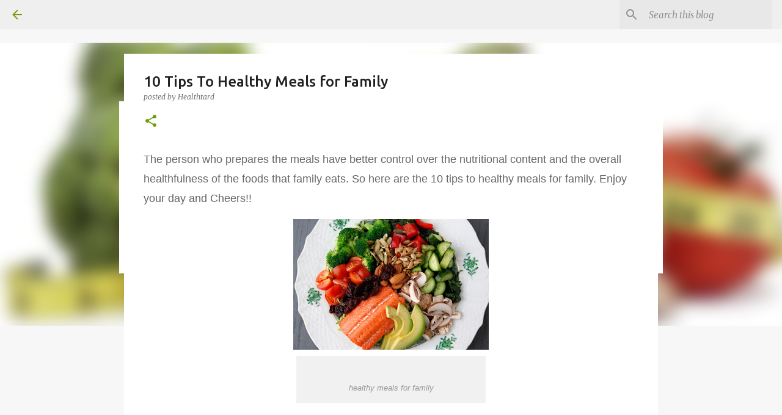

--- FILE ---
content_type: text/html; charset=UTF-8
request_url: https://www.healthtard.com/2020/07/10-tips-to-healthy-meals-for-family.html
body_size: 29000
content:
<!DOCTYPE html>
<html dir='ltr' lang='en' xmlns='http://www.w3.org/1999/xhtml' xmlns:b='http://www.google.com/2005/gml/b' xmlns:data='http://www.google.com/2005/gml/data' xmlns:expr='http://www.google.com/2005/gml/expr'>
<head>
<meta content='Healthtard site focuses on healthcare, biomedical technology, mental health, heart health, nutrition and diet, parenting and hospital awareness to educate people of all ages to take care of their life and wellbeing.' name='description'/>
<meta content='Healthtard, Health and technology for family, Biomedical technology for wellbeing, Mental health for family, Heart health for family, Parenting tips, Hospital awareness for wellheing, Healthcare for family, Diet and nutrition for family, Health technology for family, Medical technology for health and wellbeing, Health and family' name='keywords'/>
<meta content='width=device-width, initial-scale=1' name='viewport'/>
<title>10 Tips To Healthy Meals for Family</title>
<meta content='text/html; charset=UTF-8' http-equiv='Content-Type'/>
<!-- Chrome, Firefox OS and Opera -->
<meta content='#f7f7f7' name='theme-color'/>
<!-- Windows Phone -->
<meta content='#f7f7f7' name='msapplication-navbutton-color'/>
<meta content='blogger' name='generator'/>
<link href='https://www.healthtard.com/favicon.ico' rel='icon' type='image/x-icon'/>
<link href='https://www.healthtard.com/2020/07/10-tips-to-healthy-meals-for-family.html' rel='canonical'/>
<link rel="alternate" type="application/atom+xml" title="Healthtard - A magzine for Healthcare, Wellbeing and Biomedical technology for whole family care - Atom" href="https://www.healthtard.com/feeds/posts/default" />
<link rel="alternate" type="application/rss+xml" title="Healthtard - A magzine for Healthcare, Wellbeing and Biomedical technology for whole family care - RSS" href="https://www.healthtard.com/feeds/posts/default?alt=rss" />
<link rel="service.post" type="application/atom+xml" title="Healthtard - A magzine for Healthcare, Wellbeing and Biomedical technology for whole family care - Atom" href="https://www.blogger.com/feeds/6627869745255893868/posts/default" />

<link rel="alternate" type="application/atom+xml" title="Healthtard - A magzine for Healthcare, Wellbeing and Biomedical technology for whole family care - Atom" href="https://www.healthtard.com/feeds/2172440199808140697/comments/default" />
<!--Can't find substitution for tag [blog.ieCssRetrofitLinks]-->
<link href='https://blogger.googleusercontent.com/img/b/R29vZ2xl/AVvXsEiHvxBQ0qscdR01kQA3D0GJ16WhllW4oku9uxzvRrNs5DI2OZdimvJyseTpcmsQOF1hC0gShduCsbO3e18GfQ_55VuCI8lk1bHcj9a6OmsJD84_kJOKjCoL7z622E_b6BY_Rt-XDRbtJZ_2/s320/healthy-meal.jpg' rel='image_src'/>
<meta content='https://www.healthtard.com/2020/07/10-tips-to-healthy-meals-for-family.html' property='og:url'/>
<meta content='10 Tips To Healthy Meals for Family' property='og:title'/>
<meta content='Magazine for healthcare, biomedical technology,  heart health, nutrition, food &amp; diet, mental wellbeing, productivity, parenting &amp; hospital awareness' property='og:description'/>
<meta content='https://blogger.googleusercontent.com/img/b/R29vZ2xl/AVvXsEiHvxBQ0qscdR01kQA3D0GJ16WhllW4oku9uxzvRrNs5DI2OZdimvJyseTpcmsQOF1hC0gShduCsbO3e18GfQ_55VuCI8lk1bHcj9a6OmsJD84_kJOKjCoL7z622E_b6BY_Rt-XDRbtJZ_2/w1200-h630-p-k-no-nu/healthy-meal.jpg' property='og:image'/>
<style type='text/css'>@font-face{font-family:'Lato';font-style:normal;font-weight:400;font-display:swap;src:url(//fonts.gstatic.com/s/lato/v25/S6uyw4BMUTPHjxAwXiWtFCfQ7A.woff2)format('woff2');unicode-range:U+0100-02BA,U+02BD-02C5,U+02C7-02CC,U+02CE-02D7,U+02DD-02FF,U+0304,U+0308,U+0329,U+1D00-1DBF,U+1E00-1E9F,U+1EF2-1EFF,U+2020,U+20A0-20AB,U+20AD-20C0,U+2113,U+2C60-2C7F,U+A720-A7FF;}@font-face{font-family:'Lato';font-style:normal;font-weight:400;font-display:swap;src:url(//fonts.gstatic.com/s/lato/v25/S6uyw4BMUTPHjx4wXiWtFCc.woff2)format('woff2');unicode-range:U+0000-00FF,U+0131,U+0152-0153,U+02BB-02BC,U+02C6,U+02DA,U+02DC,U+0304,U+0308,U+0329,U+2000-206F,U+20AC,U+2122,U+2191,U+2193,U+2212,U+2215,U+FEFF,U+FFFD;}@font-face{font-family:'Lato';font-style:normal;font-weight:700;font-display:swap;src:url(//fonts.gstatic.com/s/lato/v25/S6u9w4BMUTPHh6UVSwaPGQ3q5d0N7w.woff2)format('woff2');unicode-range:U+0100-02BA,U+02BD-02C5,U+02C7-02CC,U+02CE-02D7,U+02DD-02FF,U+0304,U+0308,U+0329,U+1D00-1DBF,U+1E00-1E9F,U+1EF2-1EFF,U+2020,U+20A0-20AB,U+20AD-20C0,U+2113,U+2C60-2C7F,U+A720-A7FF;}@font-face{font-family:'Lato';font-style:normal;font-weight:700;font-display:swap;src:url(//fonts.gstatic.com/s/lato/v25/S6u9w4BMUTPHh6UVSwiPGQ3q5d0.woff2)format('woff2');unicode-range:U+0000-00FF,U+0131,U+0152-0153,U+02BB-02BC,U+02C6,U+02DA,U+02DC,U+0304,U+0308,U+0329,U+2000-206F,U+20AC,U+2122,U+2191,U+2193,U+2212,U+2215,U+FEFF,U+FFFD;}@font-face{font-family:'Lato';font-style:normal;font-weight:900;font-display:swap;src:url(//fonts.gstatic.com/s/lato/v25/S6u9w4BMUTPHh50XSwaPGQ3q5d0N7w.woff2)format('woff2');unicode-range:U+0100-02BA,U+02BD-02C5,U+02C7-02CC,U+02CE-02D7,U+02DD-02FF,U+0304,U+0308,U+0329,U+1D00-1DBF,U+1E00-1E9F,U+1EF2-1EFF,U+2020,U+20A0-20AB,U+20AD-20C0,U+2113,U+2C60-2C7F,U+A720-A7FF;}@font-face{font-family:'Lato';font-style:normal;font-weight:900;font-display:swap;src:url(//fonts.gstatic.com/s/lato/v25/S6u9w4BMUTPHh50XSwiPGQ3q5d0.woff2)format('woff2');unicode-range:U+0000-00FF,U+0131,U+0152-0153,U+02BB-02BC,U+02C6,U+02DA,U+02DC,U+0304,U+0308,U+0329,U+2000-206F,U+20AC,U+2122,U+2191,U+2193,U+2212,U+2215,U+FEFF,U+FFFD;}@font-face{font-family:'Merriweather';font-style:italic;font-weight:300;font-stretch:100%;font-display:swap;src:url(//fonts.gstatic.com/s/merriweather/v33/u-4c0qyriQwlOrhSvowK_l5-eTxCVx0ZbwLvKH2Gk9hLmp0v5yA-xXPqCzLvF-adrHOg7iDTFw.woff2)format('woff2');unicode-range:U+0460-052F,U+1C80-1C8A,U+20B4,U+2DE0-2DFF,U+A640-A69F,U+FE2E-FE2F;}@font-face{font-family:'Merriweather';font-style:italic;font-weight:300;font-stretch:100%;font-display:swap;src:url(//fonts.gstatic.com/s/merriweather/v33/u-4c0qyriQwlOrhSvowK_l5-eTxCVx0ZbwLvKH2Gk9hLmp0v5yA-xXPqCzLvF--drHOg7iDTFw.woff2)format('woff2');unicode-range:U+0301,U+0400-045F,U+0490-0491,U+04B0-04B1,U+2116;}@font-face{font-family:'Merriweather';font-style:italic;font-weight:300;font-stretch:100%;font-display:swap;src:url(//fonts.gstatic.com/s/merriweather/v33/u-4c0qyriQwlOrhSvowK_l5-eTxCVx0ZbwLvKH2Gk9hLmp0v5yA-xXPqCzLvF-SdrHOg7iDTFw.woff2)format('woff2');unicode-range:U+0102-0103,U+0110-0111,U+0128-0129,U+0168-0169,U+01A0-01A1,U+01AF-01B0,U+0300-0301,U+0303-0304,U+0308-0309,U+0323,U+0329,U+1EA0-1EF9,U+20AB;}@font-face{font-family:'Merriweather';font-style:italic;font-weight:300;font-stretch:100%;font-display:swap;src:url(//fonts.gstatic.com/s/merriweather/v33/u-4c0qyriQwlOrhSvowK_l5-eTxCVx0ZbwLvKH2Gk9hLmp0v5yA-xXPqCzLvF-WdrHOg7iDTFw.woff2)format('woff2');unicode-range:U+0100-02BA,U+02BD-02C5,U+02C7-02CC,U+02CE-02D7,U+02DD-02FF,U+0304,U+0308,U+0329,U+1D00-1DBF,U+1E00-1E9F,U+1EF2-1EFF,U+2020,U+20A0-20AB,U+20AD-20C0,U+2113,U+2C60-2C7F,U+A720-A7FF;}@font-face{font-family:'Merriweather';font-style:italic;font-weight:300;font-stretch:100%;font-display:swap;src:url(//fonts.gstatic.com/s/merriweather/v33/u-4c0qyriQwlOrhSvowK_l5-eTxCVx0ZbwLvKH2Gk9hLmp0v5yA-xXPqCzLvF-udrHOg7iA.woff2)format('woff2');unicode-range:U+0000-00FF,U+0131,U+0152-0153,U+02BB-02BC,U+02C6,U+02DA,U+02DC,U+0304,U+0308,U+0329,U+2000-206F,U+20AC,U+2122,U+2191,U+2193,U+2212,U+2215,U+FEFF,U+FFFD;}@font-face{font-family:'Merriweather';font-style:italic;font-weight:400;font-stretch:100%;font-display:swap;src:url(//fonts.gstatic.com/s/merriweather/v33/u-4c0qyriQwlOrhSvowK_l5-eTxCVx0ZbwLvKH2Gk9hLmp0v5yA-xXPqCzLvF-adrHOg7iDTFw.woff2)format('woff2');unicode-range:U+0460-052F,U+1C80-1C8A,U+20B4,U+2DE0-2DFF,U+A640-A69F,U+FE2E-FE2F;}@font-face{font-family:'Merriweather';font-style:italic;font-weight:400;font-stretch:100%;font-display:swap;src:url(//fonts.gstatic.com/s/merriweather/v33/u-4c0qyriQwlOrhSvowK_l5-eTxCVx0ZbwLvKH2Gk9hLmp0v5yA-xXPqCzLvF--drHOg7iDTFw.woff2)format('woff2');unicode-range:U+0301,U+0400-045F,U+0490-0491,U+04B0-04B1,U+2116;}@font-face{font-family:'Merriweather';font-style:italic;font-weight:400;font-stretch:100%;font-display:swap;src:url(//fonts.gstatic.com/s/merriweather/v33/u-4c0qyriQwlOrhSvowK_l5-eTxCVx0ZbwLvKH2Gk9hLmp0v5yA-xXPqCzLvF-SdrHOg7iDTFw.woff2)format('woff2');unicode-range:U+0102-0103,U+0110-0111,U+0128-0129,U+0168-0169,U+01A0-01A1,U+01AF-01B0,U+0300-0301,U+0303-0304,U+0308-0309,U+0323,U+0329,U+1EA0-1EF9,U+20AB;}@font-face{font-family:'Merriweather';font-style:italic;font-weight:400;font-stretch:100%;font-display:swap;src:url(//fonts.gstatic.com/s/merriweather/v33/u-4c0qyriQwlOrhSvowK_l5-eTxCVx0ZbwLvKH2Gk9hLmp0v5yA-xXPqCzLvF-WdrHOg7iDTFw.woff2)format('woff2');unicode-range:U+0100-02BA,U+02BD-02C5,U+02C7-02CC,U+02CE-02D7,U+02DD-02FF,U+0304,U+0308,U+0329,U+1D00-1DBF,U+1E00-1E9F,U+1EF2-1EFF,U+2020,U+20A0-20AB,U+20AD-20C0,U+2113,U+2C60-2C7F,U+A720-A7FF;}@font-face{font-family:'Merriweather';font-style:italic;font-weight:400;font-stretch:100%;font-display:swap;src:url(//fonts.gstatic.com/s/merriweather/v33/u-4c0qyriQwlOrhSvowK_l5-eTxCVx0ZbwLvKH2Gk9hLmp0v5yA-xXPqCzLvF-udrHOg7iA.woff2)format('woff2');unicode-range:U+0000-00FF,U+0131,U+0152-0153,U+02BB-02BC,U+02C6,U+02DA,U+02DC,U+0304,U+0308,U+0329,U+2000-206F,U+20AC,U+2122,U+2191,U+2193,U+2212,U+2215,U+FEFF,U+FFFD;}@font-face{font-family:'Merriweather';font-style:normal;font-weight:400;font-stretch:100%;font-display:swap;src:url(//fonts.gstatic.com/s/merriweather/v33/u-4e0qyriQwlOrhSvowK_l5UcA6zuSYEqOzpPe3HOZJ5eX1WtLaQwmYiSeqnJ-mXq1Gi3iE.woff2)format('woff2');unicode-range:U+0460-052F,U+1C80-1C8A,U+20B4,U+2DE0-2DFF,U+A640-A69F,U+FE2E-FE2F;}@font-face{font-family:'Merriweather';font-style:normal;font-weight:400;font-stretch:100%;font-display:swap;src:url(//fonts.gstatic.com/s/merriweather/v33/u-4e0qyriQwlOrhSvowK_l5UcA6zuSYEqOzpPe3HOZJ5eX1WtLaQwmYiSequJ-mXq1Gi3iE.woff2)format('woff2');unicode-range:U+0301,U+0400-045F,U+0490-0491,U+04B0-04B1,U+2116;}@font-face{font-family:'Merriweather';font-style:normal;font-weight:400;font-stretch:100%;font-display:swap;src:url(//fonts.gstatic.com/s/merriweather/v33/u-4e0qyriQwlOrhSvowK_l5UcA6zuSYEqOzpPe3HOZJ5eX1WtLaQwmYiSeqlJ-mXq1Gi3iE.woff2)format('woff2');unicode-range:U+0102-0103,U+0110-0111,U+0128-0129,U+0168-0169,U+01A0-01A1,U+01AF-01B0,U+0300-0301,U+0303-0304,U+0308-0309,U+0323,U+0329,U+1EA0-1EF9,U+20AB;}@font-face{font-family:'Merriweather';font-style:normal;font-weight:400;font-stretch:100%;font-display:swap;src:url(//fonts.gstatic.com/s/merriweather/v33/u-4e0qyriQwlOrhSvowK_l5UcA6zuSYEqOzpPe3HOZJ5eX1WtLaQwmYiSeqkJ-mXq1Gi3iE.woff2)format('woff2');unicode-range:U+0100-02BA,U+02BD-02C5,U+02C7-02CC,U+02CE-02D7,U+02DD-02FF,U+0304,U+0308,U+0329,U+1D00-1DBF,U+1E00-1E9F,U+1EF2-1EFF,U+2020,U+20A0-20AB,U+20AD-20C0,U+2113,U+2C60-2C7F,U+A720-A7FF;}@font-face{font-family:'Merriweather';font-style:normal;font-weight:400;font-stretch:100%;font-display:swap;src:url(//fonts.gstatic.com/s/merriweather/v33/u-4e0qyriQwlOrhSvowK_l5UcA6zuSYEqOzpPe3HOZJ5eX1WtLaQwmYiSeqqJ-mXq1Gi.woff2)format('woff2');unicode-range:U+0000-00FF,U+0131,U+0152-0153,U+02BB-02BC,U+02C6,U+02DA,U+02DC,U+0304,U+0308,U+0329,U+2000-206F,U+20AC,U+2122,U+2191,U+2193,U+2212,U+2215,U+FEFF,U+FFFD;}@font-face{font-family:'Merriweather';font-style:normal;font-weight:700;font-stretch:100%;font-display:swap;src:url(//fonts.gstatic.com/s/merriweather/v33/u-4e0qyriQwlOrhSvowK_l5UcA6zuSYEqOzpPe3HOZJ5eX1WtLaQwmYiSeqnJ-mXq1Gi3iE.woff2)format('woff2');unicode-range:U+0460-052F,U+1C80-1C8A,U+20B4,U+2DE0-2DFF,U+A640-A69F,U+FE2E-FE2F;}@font-face{font-family:'Merriweather';font-style:normal;font-weight:700;font-stretch:100%;font-display:swap;src:url(//fonts.gstatic.com/s/merriweather/v33/u-4e0qyriQwlOrhSvowK_l5UcA6zuSYEqOzpPe3HOZJ5eX1WtLaQwmYiSequJ-mXq1Gi3iE.woff2)format('woff2');unicode-range:U+0301,U+0400-045F,U+0490-0491,U+04B0-04B1,U+2116;}@font-face{font-family:'Merriweather';font-style:normal;font-weight:700;font-stretch:100%;font-display:swap;src:url(//fonts.gstatic.com/s/merriweather/v33/u-4e0qyriQwlOrhSvowK_l5UcA6zuSYEqOzpPe3HOZJ5eX1WtLaQwmYiSeqlJ-mXq1Gi3iE.woff2)format('woff2');unicode-range:U+0102-0103,U+0110-0111,U+0128-0129,U+0168-0169,U+01A0-01A1,U+01AF-01B0,U+0300-0301,U+0303-0304,U+0308-0309,U+0323,U+0329,U+1EA0-1EF9,U+20AB;}@font-face{font-family:'Merriweather';font-style:normal;font-weight:700;font-stretch:100%;font-display:swap;src:url(//fonts.gstatic.com/s/merriweather/v33/u-4e0qyriQwlOrhSvowK_l5UcA6zuSYEqOzpPe3HOZJ5eX1WtLaQwmYiSeqkJ-mXq1Gi3iE.woff2)format('woff2');unicode-range:U+0100-02BA,U+02BD-02C5,U+02C7-02CC,U+02CE-02D7,U+02DD-02FF,U+0304,U+0308,U+0329,U+1D00-1DBF,U+1E00-1E9F,U+1EF2-1EFF,U+2020,U+20A0-20AB,U+20AD-20C0,U+2113,U+2C60-2C7F,U+A720-A7FF;}@font-face{font-family:'Merriweather';font-style:normal;font-weight:700;font-stretch:100%;font-display:swap;src:url(//fonts.gstatic.com/s/merriweather/v33/u-4e0qyriQwlOrhSvowK_l5UcA6zuSYEqOzpPe3HOZJ5eX1WtLaQwmYiSeqqJ-mXq1Gi.woff2)format('woff2');unicode-range:U+0000-00FF,U+0131,U+0152-0153,U+02BB-02BC,U+02C6,U+02DA,U+02DC,U+0304,U+0308,U+0329,U+2000-206F,U+20AC,U+2122,U+2191,U+2193,U+2212,U+2215,U+FEFF,U+FFFD;}@font-face{font-family:'Merriweather';font-style:normal;font-weight:900;font-stretch:100%;font-display:swap;src:url(//fonts.gstatic.com/s/merriweather/v33/u-4e0qyriQwlOrhSvowK_l5UcA6zuSYEqOzpPe3HOZJ5eX1WtLaQwmYiSeqnJ-mXq1Gi3iE.woff2)format('woff2');unicode-range:U+0460-052F,U+1C80-1C8A,U+20B4,U+2DE0-2DFF,U+A640-A69F,U+FE2E-FE2F;}@font-face{font-family:'Merriweather';font-style:normal;font-weight:900;font-stretch:100%;font-display:swap;src:url(//fonts.gstatic.com/s/merriweather/v33/u-4e0qyriQwlOrhSvowK_l5UcA6zuSYEqOzpPe3HOZJ5eX1WtLaQwmYiSequJ-mXq1Gi3iE.woff2)format('woff2');unicode-range:U+0301,U+0400-045F,U+0490-0491,U+04B0-04B1,U+2116;}@font-face{font-family:'Merriweather';font-style:normal;font-weight:900;font-stretch:100%;font-display:swap;src:url(//fonts.gstatic.com/s/merriweather/v33/u-4e0qyriQwlOrhSvowK_l5UcA6zuSYEqOzpPe3HOZJ5eX1WtLaQwmYiSeqlJ-mXq1Gi3iE.woff2)format('woff2');unicode-range:U+0102-0103,U+0110-0111,U+0128-0129,U+0168-0169,U+01A0-01A1,U+01AF-01B0,U+0300-0301,U+0303-0304,U+0308-0309,U+0323,U+0329,U+1EA0-1EF9,U+20AB;}@font-face{font-family:'Merriweather';font-style:normal;font-weight:900;font-stretch:100%;font-display:swap;src:url(//fonts.gstatic.com/s/merriweather/v33/u-4e0qyriQwlOrhSvowK_l5UcA6zuSYEqOzpPe3HOZJ5eX1WtLaQwmYiSeqkJ-mXq1Gi3iE.woff2)format('woff2');unicode-range:U+0100-02BA,U+02BD-02C5,U+02C7-02CC,U+02CE-02D7,U+02DD-02FF,U+0304,U+0308,U+0329,U+1D00-1DBF,U+1E00-1E9F,U+1EF2-1EFF,U+2020,U+20A0-20AB,U+20AD-20C0,U+2113,U+2C60-2C7F,U+A720-A7FF;}@font-face{font-family:'Merriweather';font-style:normal;font-weight:900;font-stretch:100%;font-display:swap;src:url(//fonts.gstatic.com/s/merriweather/v33/u-4e0qyriQwlOrhSvowK_l5UcA6zuSYEqOzpPe3HOZJ5eX1WtLaQwmYiSeqqJ-mXq1Gi.woff2)format('woff2');unicode-range:U+0000-00FF,U+0131,U+0152-0153,U+02BB-02BC,U+02C6,U+02DA,U+02DC,U+0304,U+0308,U+0329,U+2000-206F,U+20AC,U+2122,U+2191,U+2193,U+2212,U+2215,U+FEFF,U+FFFD;}@font-face{font-family:'Ubuntu';font-style:normal;font-weight:400;font-display:swap;src:url(//fonts.gstatic.com/s/ubuntu/v21/4iCs6KVjbNBYlgoKcg72nU6AF7xm.woff2)format('woff2');unicode-range:U+0460-052F,U+1C80-1C8A,U+20B4,U+2DE0-2DFF,U+A640-A69F,U+FE2E-FE2F;}@font-face{font-family:'Ubuntu';font-style:normal;font-weight:400;font-display:swap;src:url(//fonts.gstatic.com/s/ubuntu/v21/4iCs6KVjbNBYlgoKew72nU6AF7xm.woff2)format('woff2');unicode-range:U+0301,U+0400-045F,U+0490-0491,U+04B0-04B1,U+2116;}@font-face{font-family:'Ubuntu';font-style:normal;font-weight:400;font-display:swap;src:url(//fonts.gstatic.com/s/ubuntu/v21/4iCs6KVjbNBYlgoKcw72nU6AF7xm.woff2)format('woff2');unicode-range:U+1F00-1FFF;}@font-face{font-family:'Ubuntu';font-style:normal;font-weight:400;font-display:swap;src:url(//fonts.gstatic.com/s/ubuntu/v21/4iCs6KVjbNBYlgoKfA72nU6AF7xm.woff2)format('woff2');unicode-range:U+0370-0377,U+037A-037F,U+0384-038A,U+038C,U+038E-03A1,U+03A3-03FF;}@font-face{font-family:'Ubuntu';font-style:normal;font-weight:400;font-display:swap;src:url(//fonts.gstatic.com/s/ubuntu/v21/4iCs6KVjbNBYlgoKcQ72nU6AF7xm.woff2)format('woff2');unicode-range:U+0100-02BA,U+02BD-02C5,U+02C7-02CC,U+02CE-02D7,U+02DD-02FF,U+0304,U+0308,U+0329,U+1D00-1DBF,U+1E00-1E9F,U+1EF2-1EFF,U+2020,U+20A0-20AB,U+20AD-20C0,U+2113,U+2C60-2C7F,U+A720-A7FF;}@font-face{font-family:'Ubuntu';font-style:normal;font-weight:400;font-display:swap;src:url(//fonts.gstatic.com/s/ubuntu/v21/4iCs6KVjbNBYlgoKfw72nU6AFw.woff2)format('woff2');unicode-range:U+0000-00FF,U+0131,U+0152-0153,U+02BB-02BC,U+02C6,U+02DA,U+02DC,U+0304,U+0308,U+0329,U+2000-206F,U+20AC,U+2122,U+2191,U+2193,U+2212,U+2215,U+FEFF,U+FFFD;}@font-face{font-family:'Ubuntu';font-style:normal;font-weight:500;font-display:swap;src:url(//fonts.gstatic.com/s/ubuntu/v21/4iCv6KVjbNBYlgoCjC3jvWyNPYZvg7UI.woff2)format('woff2');unicode-range:U+0460-052F,U+1C80-1C8A,U+20B4,U+2DE0-2DFF,U+A640-A69F,U+FE2E-FE2F;}@font-face{font-family:'Ubuntu';font-style:normal;font-weight:500;font-display:swap;src:url(//fonts.gstatic.com/s/ubuntu/v21/4iCv6KVjbNBYlgoCjC3jtGyNPYZvg7UI.woff2)format('woff2');unicode-range:U+0301,U+0400-045F,U+0490-0491,U+04B0-04B1,U+2116;}@font-face{font-family:'Ubuntu';font-style:normal;font-weight:500;font-display:swap;src:url(//fonts.gstatic.com/s/ubuntu/v21/4iCv6KVjbNBYlgoCjC3jvGyNPYZvg7UI.woff2)format('woff2');unicode-range:U+1F00-1FFF;}@font-face{font-family:'Ubuntu';font-style:normal;font-weight:500;font-display:swap;src:url(//fonts.gstatic.com/s/ubuntu/v21/4iCv6KVjbNBYlgoCjC3js2yNPYZvg7UI.woff2)format('woff2');unicode-range:U+0370-0377,U+037A-037F,U+0384-038A,U+038C,U+038E-03A1,U+03A3-03FF;}@font-face{font-family:'Ubuntu';font-style:normal;font-weight:500;font-display:swap;src:url(//fonts.gstatic.com/s/ubuntu/v21/4iCv6KVjbNBYlgoCjC3jvmyNPYZvg7UI.woff2)format('woff2');unicode-range:U+0100-02BA,U+02BD-02C5,U+02C7-02CC,U+02CE-02D7,U+02DD-02FF,U+0304,U+0308,U+0329,U+1D00-1DBF,U+1E00-1E9F,U+1EF2-1EFF,U+2020,U+20A0-20AB,U+20AD-20C0,U+2113,U+2C60-2C7F,U+A720-A7FF;}@font-face{font-family:'Ubuntu';font-style:normal;font-weight:500;font-display:swap;src:url(//fonts.gstatic.com/s/ubuntu/v21/4iCv6KVjbNBYlgoCjC3jsGyNPYZvgw.woff2)format('woff2');unicode-range:U+0000-00FF,U+0131,U+0152-0153,U+02BB-02BC,U+02C6,U+02DA,U+02DC,U+0304,U+0308,U+0329,U+2000-206F,U+20AC,U+2122,U+2191,U+2193,U+2212,U+2215,U+FEFF,U+FFFD;}@font-face{font-family:'Ubuntu';font-style:normal;font-weight:700;font-display:swap;src:url(//fonts.gstatic.com/s/ubuntu/v21/4iCv6KVjbNBYlgoCxCvjvWyNPYZvg7UI.woff2)format('woff2');unicode-range:U+0460-052F,U+1C80-1C8A,U+20B4,U+2DE0-2DFF,U+A640-A69F,U+FE2E-FE2F;}@font-face{font-family:'Ubuntu';font-style:normal;font-weight:700;font-display:swap;src:url(//fonts.gstatic.com/s/ubuntu/v21/4iCv6KVjbNBYlgoCxCvjtGyNPYZvg7UI.woff2)format('woff2');unicode-range:U+0301,U+0400-045F,U+0490-0491,U+04B0-04B1,U+2116;}@font-face{font-family:'Ubuntu';font-style:normal;font-weight:700;font-display:swap;src:url(//fonts.gstatic.com/s/ubuntu/v21/4iCv6KVjbNBYlgoCxCvjvGyNPYZvg7UI.woff2)format('woff2');unicode-range:U+1F00-1FFF;}@font-face{font-family:'Ubuntu';font-style:normal;font-weight:700;font-display:swap;src:url(//fonts.gstatic.com/s/ubuntu/v21/4iCv6KVjbNBYlgoCxCvjs2yNPYZvg7UI.woff2)format('woff2');unicode-range:U+0370-0377,U+037A-037F,U+0384-038A,U+038C,U+038E-03A1,U+03A3-03FF;}@font-face{font-family:'Ubuntu';font-style:normal;font-weight:700;font-display:swap;src:url(//fonts.gstatic.com/s/ubuntu/v21/4iCv6KVjbNBYlgoCxCvjvmyNPYZvg7UI.woff2)format('woff2');unicode-range:U+0100-02BA,U+02BD-02C5,U+02C7-02CC,U+02CE-02D7,U+02DD-02FF,U+0304,U+0308,U+0329,U+1D00-1DBF,U+1E00-1E9F,U+1EF2-1EFF,U+2020,U+20A0-20AB,U+20AD-20C0,U+2113,U+2C60-2C7F,U+A720-A7FF;}@font-face{font-family:'Ubuntu';font-style:normal;font-weight:700;font-display:swap;src:url(//fonts.gstatic.com/s/ubuntu/v21/4iCv6KVjbNBYlgoCxCvjsGyNPYZvgw.woff2)format('woff2');unicode-range:U+0000-00FF,U+0131,U+0152-0153,U+02BB-02BC,U+02C6,U+02DA,U+02DC,U+0304,U+0308,U+0329,U+2000-206F,U+20AC,U+2122,U+2191,U+2193,U+2212,U+2215,U+FEFF,U+FFFD;}</style>
<style id='page-skin-1' type='text/css'><!--
/*! normalize.css v3.0.1 | MIT License | git.io/normalize */html{font-family:sans-serif;-ms-text-size-adjust:100%;-webkit-text-size-adjust:100%}body{margin:0}article,aside,details,figcaption,figure,footer,header,hgroup,main,nav,section,summary{display:block}audio,canvas,progress,video{display:inline-block;vertical-align:baseline}audio:not([controls]){display:none;height:0}[hidden],template{display:none}a{background:transparent}a:active,a:hover{outline:0}abbr[title]{border-bottom:1px dotted}b,strong{font-weight:bold}dfn{font-style:italic}h1{font-size:2em;margin:.67em 0}mark{background:#ff0;color:#000}small{font-size:80%}sub,sup{font-size:75%;line-height:0;position:relative;vertical-align:baseline}sup{top:-0.5em}sub{bottom:-0.25em}img{border:0}svg:not(:root){overflow:hidden}figure{margin:1em 40px}hr{-moz-box-sizing:content-box;box-sizing:content-box;height:0}pre{overflow:auto}code,kbd,pre,samp{font-family:monospace,monospace;font-size:1em}button,input,optgroup,select,textarea{color:inherit;font:inherit;margin:0}button{overflow:visible}button,select{text-transform:none}button,html input[type="button"],input[type="reset"],input[type="submit"]{-webkit-appearance:button;cursor:pointer}button[disabled],html input[disabled]{cursor:default}button::-moz-focus-inner,input::-moz-focus-inner{border:0;padding:0}input{line-height:normal}input[type="checkbox"],input[type="radio"]{box-sizing:border-box;padding:0}input[type="number"]::-webkit-inner-spin-button,input[type="number"]::-webkit-outer-spin-button{height:auto}input[type="search"]{-webkit-appearance:textfield;-moz-box-sizing:content-box;-webkit-box-sizing:content-box;box-sizing:content-box}input[type="search"]::-webkit-search-cancel-button,input[type="search"]::-webkit-search-decoration{-webkit-appearance:none}fieldset{border:1px solid #c0c0c0;margin:0 2px;padding:.35em .625em .75em}legend{border:0;padding:0}textarea{overflow:auto}optgroup{font-weight:bold}table{border-collapse:collapse;border-spacing:0}td,th{padding:0}
/*!************************************************
* Blogger Template Style
* Name: Emporio
**************************************************/
body{
overflow-wrap:break-word;
word-break:break-word;
word-wrap:break-word
}
.hidden{
display:none
}
.invisible{
visibility:hidden
}
.container::after,.float-container::after{
clear:both;
content:"";
display:table
}
.clearboth{
clear:both
}
#comments .comment .comment-actions,.subscribe-popup .FollowByEmail .follow-by-email-submit{
background:0 0;
border:0;
box-shadow:none;
color:#729c0b;
cursor:pointer;
font-size:14px;
font-weight:700;
outline:0;
text-decoration:none;
text-transform:uppercase;
width:auto
}
.dim-overlay{
background-color:rgba(0,0,0,.54);
height:100vh;
left:0;
position:fixed;
top:0;
width:100%
}
#sharing-dim-overlay{
background-color:transparent
}
input::-ms-clear{
display:none
}
.blogger-logo,.svg-icon-24.blogger-logo{
fill:#ff9800;
opacity:1
}
.skip-navigation{
background-color:#fff;
box-sizing:border-box;
color:#000;
display:block;
height:0;
left:0;
line-height:50px;
overflow:hidden;
padding-top:0;
position:fixed;
text-align:center;
top:0;
-webkit-transition:box-shadow .3s,height .3s,padding-top .3s;
transition:box-shadow .3s,height .3s,padding-top .3s;
width:100%;
z-index:900
}
.skip-navigation:focus{
box-shadow:0 4px 5px 0 rgba(0,0,0,.14),0 1px 10px 0 rgba(0,0,0,.12),0 2px 4px -1px rgba(0,0,0,.2);
height:50px
}
#main{
outline:0
}
.main-heading{
position:absolute;
clip:rect(1px,1px,1px,1px);
padding:0;
border:0;
height:1px;
width:1px;
overflow:hidden
}
.Attribution{
margin-top:1em;
text-align:center
}
.Attribution .blogger img,.Attribution .blogger svg{
vertical-align:bottom
}
.Attribution .blogger img{
margin-right:.5em
}
.Attribution div{
line-height:24px;
margin-top:.5em
}
.Attribution .copyright,.Attribution .image-attribution{
font-size:.7em;
margin-top:1.5em
}
.BLOG_mobile_video_class{
display:none
}
.bg-photo{
background-attachment:scroll!important
}
body .CSS_LIGHTBOX{
z-index:900
}
.extendable .show-less,.extendable .show-more{
border-color:#729c0b;
color:#729c0b;
margin-top:8px
}
.extendable .show-less.hidden,.extendable .show-more.hidden{
display:none
}
.inline-ad{
display:none;
max-width:100%;
overflow:hidden
}
.adsbygoogle{
display:block
}
#cookieChoiceInfo{
bottom:0;
top:auto
}
iframe.b-hbp-video{
border:0
}
.post-body img{
max-width:100%
}
.post-body iframe{
max-width:100%
}
.post-body a[imageanchor="1"]{
display:inline-block
}
.byline{
margin-right:1em
}
.byline:last-child{
margin-right:0
}
.link-copied-dialog{
max-width:520px;
outline:0
}
.link-copied-dialog .modal-dialog-buttons{
margin-top:8px
}
.link-copied-dialog .goog-buttonset-default{
background:0 0;
border:0
}
.link-copied-dialog .goog-buttonset-default:focus{
outline:0
}
.paging-control-container{
margin-bottom:16px
}
.paging-control-container .paging-control{
display:inline-block
}
.paging-control-container .comment-range-text::after,.paging-control-container .paging-control{
color:#729c0b
}
.paging-control-container .comment-range-text,.paging-control-container .paging-control{
margin-right:8px
}
.paging-control-container .comment-range-text::after,.paging-control-container .paging-control::after{
content:"\b7";
cursor:default;
padding-left:8px;
pointer-events:none
}
.paging-control-container .comment-range-text:last-child::after,.paging-control-container .paging-control:last-child::after{
content:none
}
.byline.reactions iframe{
height:20px
}
.b-notification{
color:#000;
background-color:#fff;
border-bottom:solid 1px #000;
box-sizing:border-box;
padding:16px 32px;
text-align:center
}
.b-notification.visible{
-webkit-transition:margin-top .3s cubic-bezier(.4,0,.2,1);
transition:margin-top .3s cubic-bezier(.4,0,.2,1)
}
.b-notification.invisible{
position:absolute
}
.b-notification-close{
position:absolute;
right:8px;
top:8px
}
.no-posts-message{
line-height:40px;
text-align:center
}
@media screen and (max-width:745px){
body.item-view .post-body a[imageanchor="1"][style*="float: left;"],body.item-view .post-body a[imageanchor="1"][style*="float: right;"]{
float:none!important;
clear:none!important
}
body.item-view .post-body a[imageanchor="1"] img{
display:block;
height:auto;
margin:0 auto
}
body.item-view .post-body>.separator:first-child>a[imageanchor="1"]:first-child{
margin-top:20px
}
.post-body a[imageanchor]{
display:block
}
body.item-view .post-body a[imageanchor="1"]{
margin-left:0!important;
margin-right:0!important
}
body.item-view .post-body a[imageanchor="1"]+a[imageanchor="1"]{
margin-top:16px
}
}
.item-control{
display:none
}
#comments{
border-top:1px dashed rgba(0,0,0,.54);
margin-top:20px;
padding:20px
}
#comments .comment-thread ol{
margin:0;
padding-left:0;
padding-left:0
}
#comments .comment .comment-replybox-single,#comments .comment-thread .comment-replies{
margin-left:60px
}
#comments .comment-thread .thread-count{
display:none
}
#comments .comment{
list-style-type:none;
padding:0 0 30px;
position:relative
}
#comments .comment .comment{
padding-bottom:8px
}
.comment .avatar-image-container{
position:absolute
}
.comment .avatar-image-container img{
border-radius:50%
}
.avatar-image-container svg,.comment .avatar-image-container .avatar-icon{
border-radius:50%;
border:solid 1px #729c0b;
box-sizing:border-box;
fill:#729c0b;
height:35px;
margin:0;
padding:7px;
width:35px
}
.comment .comment-block{
margin-top:10px;
margin-left:60px;
padding-bottom:0
}
#comments .comment-author-header-wrapper{
margin-left:40px
}
#comments .comment .thread-expanded .comment-block{
padding-bottom:20px
}
#comments .comment .comment-header .user,#comments .comment .comment-header .user a{
color:#212121;
font-style:normal;
font-weight:700
}
#comments .comment .comment-actions{
bottom:0;
margin-bottom:15px;
position:absolute
}
#comments .comment .comment-actions>*{
margin-right:8px
}
#comments .comment .comment-header .datetime{
bottom:0;
color:rgba(33,33,33,.54);
display:inline-block;
font-size:13px;
font-style:italic;
margin-left:8px
}
#comments .comment .comment-footer .comment-timestamp a,#comments .comment .comment-header .datetime a{
color:rgba(33,33,33,.54)
}
#comments .comment .comment-content,.comment .comment-body{
margin-top:12px;
word-break:break-word
}
.comment-body{
margin-bottom:12px
}
#comments.embed[data-num-comments="0"]{
border:0;
margin-top:0;
padding-top:0
}
#comments.embed[data-num-comments="0"] #comment-post-message,#comments.embed[data-num-comments="0"] div.comment-form>p,#comments.embed[data-num-comments="0"] p.comment-footer{
display:none
}
#comment-editor-src{
display:none
}
.comments .comments-content .loadmore.loaded{
max-height:0;
opacity:0;
overflow:hidden
}
.extendable .remaining-items{
height:0;
overflow:hidden;
-webkit-transition:height .3s cubic-bezier(.4,0,.2,1);
transition:height .3s cubic-bezier(.4,0,.2,1)
}
.extendable .remaining-items.expanded{
height:auto
}
.svg-icon-24,.svg-icon-24-button{
cursor:pointer;
height:24px;
width:24px;
min-width:24px
}
.touch-icon{
margin:-12px;
padding:12px
}
.touch-icon:active,.touch-icon:focus{
background-color:rgba(153,153,153,.4);
border-radius:50%
}
svg:not(:root).touch-icon{
overflow:visible
}
html[dir=rtl] .rtl-reversible-icon{
-webkit-transform:scaleX(-1);
-ms-transform:scaleX(-1);
transform:scaleX(-1)
}
.svg-icon-24-button,.touch-icon-button{
background:0 0;
border:0;
margin:0;
outline:0;
padding:0
}
.touch-icon-button .touch-icon:active,.touch-icon-button .touch-icon:focus{
background-color:transparent
}
.touch-icon-button:active .touch-icon,.touch-icon-button:focus .touch-icon{
background-color:rgba(153,153,153,.4);
border-radius:50%
}
.Profile .default-avatar-wrapper .avatar-icon{
border-radius:50%;
border:solid 1px #729c0b;
box-sizing:border-box;
fill:#729c0b;
margin:0
}
.Profile .individual .default-avatar-wrapper .avatar-icon{
padding:25px
}
.Profile .individual .avatar-icon,.Profile .individual .profile-img{
height:90px;
width:90px
}
.Profile .team .default-avatar-wrapper .avatar-icon{
padding:8px
}
.Profile .team .avatar-icon,.Profile .team .default-avatar-wrapper,.Profile .team .profile-img{
height:40px;
width:40px
}
.snippet-container{
margin:0;
position:relative;
overflow:hidden
}
.snippet-fade{
bottom:0;
box-sizing:border-box;
position:absolute;
width:96px
}
.snippet-fade{
right:0
}
.snippet-fade:after{
content:"\2026"
}
.snippet-fade:after{
float:right
}
.centered-top-container.sticky{
left:0;
position:fixed;
right:0;
top:0;
width:auto;
z-index:8;
-webkit-transition-property:opacity,-webkit-transform;
transition-property:opacity,-webkit-transform;
transition-property:transform,opacity;
transition-property:transform,opacity,-webkit-transform;
-webkit-transition-duration:.2s;
transition-duration:.2s;
-webkit-transition-timing-function:cubic-bezier(.4,0,.2,1);
transition-timing-function:cubic-bezier(.4,0,.2,1)
}
.centered-top-placeholder{
display:none
}
.collapsed-header .centered-top-placeholder{
display:block
}
.centered-top-container .Header .replaced h1,.centered-top-placeholder .Header .replaced h1{
display:none
}
.centered-top-container.sticky .Header .replaced h1{
display:block
}
.centered-top-container.sticky .Header .header-widget{
background:0 0
}
.centered-top-container.sticky .Header .header-image-wrapper{
display:none
}
.centered-top-container img,.centered-top-placeholder img{
max-width:100%
}
.collapsible{
-webkit-transition:height .3s cubic-bezier(.4,0,.2,1);
transition:height .3s cubic-bezier(.4,0,.2,1)
}
.collapsible,.collapsible>summary{
display:block;
overflow:hidden
}
.collapsible>:not(summary){
display:none
}
.collapsible[open]>:not(summary){
display:block
}
.collapsible:focus,.collapsible>summary:focus{
outline:0
}
.collapsible>summary{
cursor:pointer;
display:block;
padding:0
}
.collapsible:focus>summary,.collapsible>summary:focus{
background-color:transparent
}
.collapsible>summary::-webkit-details-marker{
display:none
}
.collapsible-title{
-webkit-box-align:center;
-webkit-align-items:center;
-ms-flex-align:center;
align-items:center;
display:-webkit-box;
display:-webkit-flex;
display:-ms-flexbox;
display:flex
}
.collapsible-title .title{
-webkit-box-flex:1;
-webkit-flex:1 1 auto;
-ms-flex:1 1 auto;
flex:1 1 auto;
-webkit-box-ordinal-group:1;
-webkit-order:0;
-ms-flex-order:0;
order:0;
overflow:hidden;
text-overflow:ellipsis;
white-space:nowrap
}
.collapsible-title .chevron-down,.collapsible[open] .collapsible-title .chevron-up{
display:block
}
.collapsible-title .chevron-up,.collapsible[open] .collapsible-title .chevron-down{
display:none
}
.flat-button{
cursor:pointer;
display:inline-block;
font-weight:700;
text-transform:uppercase;
border-radius:2px;
padding:8px;
margin:-8px
}
.flat-icon-button{
background:0 0;
border:0;
margin:0;
outline:0;
padding:0;
margin:-12px;
padding:12px;
cursor:pointer;
box-sizing:content-box;
display:inline-block;
line-height:0
}
.flat-icon-button,.flat-icon-button .splash-wrapper{
border-radius:50%
}
.flat-icon-button .splash.animate{
-webkit-animation-duration:.3s;
animation-duration:.3s
}
body#layout .bg-photo,body#layout .bg-photo-overlay{
display:none
}
body#layout .page_body{
padding:0;
position:relative;
top:0
}
body#layout .page{
display:inline-block;
left:inherit;
position:relative;
vertical-align:top;
width:540px
}
body#layout .centered{
max-width:954px
}
body#layout .navigation{
display:none
}
body#layout .sidebar-container{
display:inline-block;
width:40%
}
body#layout .hamburger-menu,body#layout .search{
display:none
}
.overflowable-container{
max-height:44px;
overflow:hidden;
position:relative
}
.overflow-button{
cursor:pointer
}
#overflowable-dim-overlay{
background:0 0
}
.overflow-popup{
box-shadow:0 2px 2px 0 rgba(0,0,0,.14),0 3px 1px -2px rgba(0,0,0,.2),0 1px 5px 0 rgba(0,0,0,.12);
background-color:#ffffff;
left:0;
max-width:calc(100% - 32px);
position:absolute;
top:0;
visibility:hidden;
z-index:101
}
.overflow-popup ul{
list-style:none
}
.overflow-popup .tabs li,.overflow-popup li{
display:block;
height:auto
}
.overflow-popup .tabs li{
padding-left:0;
padding-right:0
}
.overflow-button.hidden,.overflow-popup .tabs li.hidden,.overflow-popup li.hidden{
display:none
}
.widget.Sharing .sharing-button{
display:none
}
.widget.Sharing .sharing-buttons li{
padding:0
}
.widget.Sharing .sharing-buttons li span{
display:none
}
.post-share-buttons{
position:relative
}
.centered-bottom .share-buttons .svg-icon-24,.share-buttons .svg-icon-24{
fill:#729c0b
}
.sharing-open.touch-icon-button:active .touch-icon,.sharing-open.touch-icon-button:focus .touch-icon{
background-color:transparent
}
.share-buttons{
background-color:#ffffff;
border-radius:2px;
box-shadow:0 2px 2px 0 rgba(0,0,0,.14),0 3px 1px -2px rgba(0,0,0,.2),0 1px 5px 0 rgba(0,0,0,.12);
color:#000000;
list-style:none;
margin:0;
padding:8px 0;
position:absolute;
top:-11px;
min-width:200px;
z-index:101
}
.share-buttons.hidden{
display:none
}
.sharing-button{
background:0 0;
border:0;
margin:0;
outline:0;
padding:0;
cursor:pointer
}
.share-buttons li{
margin:0;
height:48px
}
.share-buttons li:last-child{
margin-bottom:0
}
.share-buttons li .sharing-platform-button{
box-sizing:border-box;
cursor:pointer;
display:block;
height:100%;
margin-bottom:0;
padding:0 16px;
position:relative;
width:100%
}
.share-buttons li .sharing-platform-button:focus,.share-buttons li .sharing-platform-button:hover{
background-color:rgba(128,128,128,.1);
outline:0
}
.share-buttons li svg[class*=" sharing-"],.share-buttons li svg[class^=sharing-]{
position:absolute;
top:10px
}
.share-buttons li span.sharing-platform-button{
position:relative;
top:0
}
.share-buttons li .platform-sharing-text{
display:block;
font-size:16px;
line-height:48px;
white-space:nowrap
}
.share-buttons li .platform-sharing-text{
margin-left:56px
}
.sidebar-container{
background-color:#f7f7f7;
max-width:280px;
overflow-y:auto;
-webkit-transition-property:-webkit-transform;
transition-property:-webkit-transform;
transition-property:transform;
transition-property:transform,-webkit-transform;
-webkit-transition-duration:.3s;
transition-duration:.3s;
-webkit-transition-timing-function:cubic-bezier(0,0,.2,1);
transition-timing-function:cubic-bezier(0,0,.2,1);
width:280px;
z-index:101;
-webkit-overflow-scrolling:touch
}
.sidebar-container .navigation{
line-height:0;
padding:16px
}
.sidebar-container .sidebar-back{
cursor:pointer
}
.sidebar-container .widget{
background:0 0;
margin:0 16px;
padding:16px 0
}
.sidebar-container .widget .title{
color:#000000;
margin:4px
}
.sidebar-container .widget ul{
list-style:none;
margin:0
}
.sidebar-container .widget ul ul{
margin-left:1em
}
.sidebar-container .widget li{
font-size:16px;
line-height:normal;
margin:4px
}
.sidebar-container .widget+.widget{
border-top:1px solid rgba(0, 0, 0, 0.12)
}
.BlogArchive li{
margin:16px 0
}
.BlogArchive li:last-child{
margin-bottom:0
}
.Label li a{
display:inline-block
}
.BlogArchive .post-count,.Label .label-count{
float:right;
margin-left:.25em
}
.BlogArchive .post-count::before,.Label .label-count::before{
content:"("
}
.BlogArchive .post-count::after,.Label .label-count::after{
content:")"
}
.widget.Translate .skiptranslate>div{
display:block!important
}
.widget.Profile .profile-link{
display:-webkit-box;
display:-webkit-flex;
display:-ms-flexbox;
display:flex
}
.widget.Profile .team-member .default-avatar-wrapper,.widget.Profile .team-member .profile-img{
-webkit-box-flex:0;
-webkit-flex:0 0 auto;
-ms-flex:0 0 auto;
flex:0 0 auto;
margin-right:1em
}
.widget.Profile .individual .profile-link{
-webkit-box-orient:vertical;
-webkit-box-direction:normal;
-webkit-flex-direction:column;
-ms-flex-direction:column;
flex-direction:column
}
.widget.Profile .team .profile-link .profile-name{
-webkit-align-self:center;
-ms-flex-item-align:center;
align-self:center;
display:block;
-webkit-box-flex:1;
-webkit-flex:1 1 auto;
-ms-flex:1 1 auto;
flex:1 1 auto
}
.dim-overlay{
background-color:rgba(0,0,0,.54);
z-index:100
}
body.sidebar-visible{
overflow-y:hidden
}
@media screen and (max-width:680px){
.sidebar-container{
bottom:0;
position:fixed;
top:0;
left:auto;
right:0
}
.sidebar-container.sidebar-invisible{
-webkit-transition-timing-function:cubic-bezier(.4,0,.6,1);
transition-timing-function:cubic-bezier(.4,0,.6,1);
-webkit-transform:translateX(100%);
-ms-transform:translateX(100%);
transform:translateX(100%)
}
}
.dialog{
box-shadow:0 2px 2px 0 rgba(0,0,0,.14),0 3px 1px -2px rgba(0,0,0,.2),0 1px 5px 0 rgba(0,0,0,.12);
background:#ffffff;
box-sizing:border-box;
color:#000000;
padding:30px;
position:fixed;
text-align:center;
width:calc(100% - 24px);
z-index:101
}
.dialog input[type=email],.dialog input[type=text]{
background-color:transparent;
border:0;
border-bottom:solid 1px rgba(0,0,0,.12);
color:#000000;
display:block;
font-family:Ubuntu, sans-serif;
font-size:16px;
line-height:24px;
margin:auto;
padding-bottom:7px;
outline:0;
text-align:center;
width:100%
}
.dialog input[type=email]::-webkit-input-placeholder,.dialog input[type=text]::-webkit-input-placeholder{
color:rgba(0,0,0,.5)
}
.dialog input[type=email]::-moz-placeholder,.dialog input[type=text]::-moz-placeholder{
color:rgba(0,0,0,.5)
}
.dialog input[type=email]:-ms-input-placeholder,.dialog input[type=text]:-ms-input-placeholder{
color:rgba(0,0,0,.5)
}
.dialog input[type=email]::-ms-input-placeholder,.dialog input[type=text]::-ms-input-placeholder{
color:rgba(0,0,0,.5)
}
.dialog input[type=email]::placeholder,.dialog input[type=text]::placeholder{
color:rgba(0,0,0,.5)
}
.dialog input[type=email]:focus,.dialog input[type=text]:focus{
border-bottom:solid 2px #729c0b;
padding-bottom:6px
}
.dialog input.no-cursor{
color:transparent;
text-shadow:0 0 0 #000000
}
.dialog input.no-cursor:focus{
outline:0
}
.dialog input.no-cursor:focus{
outline:0
}
.dialog input[type=submit]{
font-family:Ubuntu, sans-serif
}
.dialog .goog-buttonset-default{
color:#729c0b
}
.loading-spinner-large{
-webkit-animation:mspin-rotate 1.568s infinite linear;
animation:mspin-rotate 1.568s infinite linear;
height:48px;
overflow:hidden;
position:absolute;
width:48px;
z-index:200
}
.loading-spinner-large>div{
-webkit-animation:mspin-revrot 5332ms infinite steps(4);
animation:mspin-revrot 5332ms infinite steps(4)
}
.loading-spinner-large>div>div{
-webkit-animation:mspin-singlecolor-large-film 1333ms infinite steps(81);
animation:mspin-singlecolor-large-film 1333ms infinite steps(81);
background-size:100%;
height:48px;
width:3888px
}
.mspin-black-large>div>div,.mspin-grey_54-large>div>div{
background-image:url(https://www.blogblog.com/indie/mspin_black_large.svg)
}
.mspin-white-large>div>div{
background-image:url(https://www.blogblog.com/indie/mspin_white_large.svg)
}
.mspin-grey_54-large{
opacity:.54
}
@-webkit-keyframes mspin-singlecolor-large-film{
from{
-webkit-transform:translateX(0);
transform:translateX(0)
}
to{
-webkit-transform:translateX(-3888px);
transform:translateX(-3888px)
}
}
@keyframes mspin-singlecolor-large-film{
from{
-webkit-transform:translateX(0);
transform:translateX(0)
}
to{
-webkit-transform:translateX(-3888px);
transform:translateX(-3888px)
}
}
@-webkit-keyframes mspin-rotate{
from{
-webkit-transform:rotate(0);
transform:rotate(0)
}
to{
-webkit-transform:rotate(360deg);
transform:rotate(360deg)
}
}
@keyframes mspin-rotate{
from{
-webkit-transform:rotate(0);
transform:rotate(0)
}
to{
-webkit-transform:rotate(360deg);
transform:rotate(360deg)
}
}
@-webkit-keyframes mspin-revrot{
from{
-webkit-transform:rotate(0);
transform:rotate(0)
}
to{
-webkit-transform:rotate(-360deg);
transform:rotate(-360deg)
}
}
@keyframes mspin-revrot{
from{
-webkit-transform:rotate(0);
transform:rotate(0)
}
to{
-webkit-transform:rotate(-360deg);
transform:rotate(-360deg)
}
}
.subscribe-popup{
max-width:364px
}
.subscribe-popup h3{
color:#212121;
font-size:1.8em;
margin-top:0
}
.subscribe-popup .FollowByEmail h3{
display:none
}
.subscribe-popup .FollowByEmail .follow-by-email-submit{
color:#729c0b;
display:inline-block;
margin:0 auto;
margin-top:24px;
width:auto;
white-space:normal
}
.subscribe-popup .FollowByEmail .follow-by-email-submit:disabled{
cursor:default;
opacity:.3
}
@media (max-width:800px){
.blog-name div.widget.Subscribe{
margin-bottom:16px
}
body.item-view .blog-name div.widget.Subscribe{
margin:8px auto 16px auto;
width:100%
}
}
.sidebar-container .svg-icon-24{
fill:#729c0b
}
.centered-top .svg-icon-24{
fill:#729c0b
}
.centered-bottom .svg-icon-24.touch-icon,.centered-bottom a .svg-icon-24,.centered-bottom button .svg-icon-24{
fill:#729c0b
}
.post-wrapper .svg-icon-24.touch-icon,.post-wrapper a .svg-icon-24,.post-wrapper button .svg-icon-24{
fill:#729c0b
}
.centered-bottom .share-buttons .svg-icon-24,.share-buttons .svg-icon-24{
fill:#729c0b
}
.svg-icon-24.hamburger-menu{
fill:#729c0b
}
body#layout .page_body{
padding:0;
position:relative;
top:0
}
body#layout .page{
display:inline-block;
left:inherit;
position:relative;
vertical-align:top;
width:540px
}
body{
background:#f7f7f7 none repeat scroll top left;
background-color:#f7f7f7;
background-size:cover;
color:#000000;
font:400 16px Ubuntu, sans-serif;
margin:0;
min-height:100vh
}
h3,h3.title{
color:#000000
}
.post-wrapper .post-title,.post-wrapper .post-title a,.post-wrapper .post-title a:hover,.post-wrapper .post-title a:visited{
color:#212121
}
a{
color:#729c0b;
font-style:normal;
text-decoration:none
}
a:visited{
color:#729c0b
}
a:hover{
color:#729c0b
}
blockquote{
color:#424242;
font:400 16px Ubuntu, sans-serif;
font-size:x-large;
font-style:italic;
font-weight:300;
text-align:center
}
.dim-overlay{
z-index:100
}
.page{
box-sizing:border-box;
display:-webkit-box;
display:-webkit-flex;
display:-ms-flexbox;
display:flex;
-webkit-box-orient:vertical;
-webkit-box-direction:normal;
-webkit-flex-direction:column;
-ms-flex-direction:column;
flex-direction:column;
min-height:100vh;
padding-bottom:1em
}
.page>*{
-webkit-box-flex:0;
-webkit-flex:0 0 auto;
-ms-flex:0 0 auto;
flex:0 0 auto
}
.page>#footer{
margin-top:auto
}
.bg-photo-container{
overflow:hidden
}
.bg-photo-container,.bg-photo-container .bg-photo{
height:464px;
width:100%
}
.bg-photo-container .bg-photo{
background-position:center;
background-size:cover;
z-index:-1
}
.centered{
margin:0 auto;
position:relative;
width:1482px
}
.centered .main,.centered .main-container{
float:left
}
.centered .main{
padding-bottom:1em
}
.centered .centered-bottom::after{
clear:both;
content:"";
display:table
}
@media (min-width:1626px){
.page_body.has-vertical-ads .centered{
width:1625px
}
}
@media (min-width:1225px) and (max-width:1482px){
.centered{
width:1081px
}
}
@media (min-width:1225px) and (max-width:1625px){
.page_body.has-vertical-ads .centered{
width:1224px
}
}
@media (max-width:1224px){
.centered{
width:680px
}
}
@media (max-width:680px){
.centered{
max-width:600px;
width:100%
}
}
.feed-view .post-wrapper.hero,.main,.main-container,.post-filter-message,.top-nav .section{
width:1187px
}
@media (min-width:1225px) and (max-width:1482px){
.feed-view .post-wrapper.hero,.main,.main-container,.post-filter-message,.top-nav .section{
width:786px
}
}
@media (min-width:1225px) and (max-width:1625px){
.feed-view .page_body.has-vertical-ads .post-wrapper.hero,.page_body.has-vertical-ads .feed-view .post-wrapper.hero,.page_body.has-vertical-ads .main,.page_body.has-vertical-ads .main-container,.page_body.has-vertical-ads .post-filter-message,.page_body.has-vertical-ads .top-nav .section{
width:786px
}
}
@media (max-width:1224px){
.feed-view .post-wrapper.hero,.main,.main-container,.post-filter-message,.top-nav .section{
width:auto
}
}
.widget .title{
font-size:18px;
line-height:28px;
margin:18px 0
}
.extendable .show-less,.extendable .show-more{
color:#729c0b;
font:500 12px Ubuntu, sans-serif;
cursor:pointer;
text-transform:uppercase;
margin:0 -16px;
padding:16px
}
.widget.Profile{
font:400 16px Ubuntu, sans-serif
}
.sidebar-container .widget.Profile{
padding:16px
}
.widget.Profile h2{
display:none
}
.widget.Profile .title{
margin:16px 32px
}
.widget.Profile .profile-img{
border-radius:50%
}
.widget.Profile .individual{
display:-webkit-box;
display:-webkit-flex;
display:-ms-flexbox;
display:flex
}
.widget.Profile .individual .profile-info{
-webkit-align-self:center;
-ms-flex-item-align:center;
align-self:center;
margin-left:16px
}
.widget.Profile .profile-datablock{
margin-top:0;
margin-bottom:.75em
}
.widget.Profile .profile-link{
background-image:none!important;
font-family:inherit;
overflow:hidden;
max-width:100%
}
.widget.Profile .individual .profile-link{
margin:0 -10px;
padding:0 10px;
display:block
}
.widget.Profile .individual .profile-data a.profile-link.g-profile,.widget.Profile .team a.profile-link.g-profile .profile-name{
font:500 16px Ubuntu, sans-serif;
color:#000000;
margin-bottom:.75em
}
.widget.Profile .individual .profile-data a.profile-link.g-profile{
line-height:1.25
}
.widget.Profile .individual>a:first-child{
-webkit-flex-shrink:0;
-ms-flex-negative:0;
flex-shrink:0
}
.widget.Profile dd{
margin:0
}
.widget.Profile ul{
list-style:none;
padding:0
}
.widget.Profile ul li{
margin:10px 0 30px
}
.widget.Profile .team .extendable,.widget.Profile .team .extendable .first-items,.widget.Profile .team .extendable .remaining-items{
margin:0;
padding:0;
max-width:100%
}
.widget.Profile .team-member .profile-name-container{
-webkit-box-flex:0;
-webkit-flex:0 1 auto;
-ms-flex:0 1 auto;
flex:0 1 auto
}
.widget.Profile .team .extendable .show-less,.widget.Profile .team .extendable .show-more{
position:relative;
left:56px
}
#comments a,.post-wrapper a{
color:#729c0b
}
div.widget.Blog .blog-posts .post-outer{
border:0
}
div.widget.Blog .post-outer{
padding-bottom:0
}
.post .thumb{
float:left;
height:20%;
width:20%
}
.no-posts-message,.status-msg-body{
margin:10px 0
}
.blog-pager{
text-align:center
}
.post-title{
margin:0
}
.post-title,.post-title a{
font:500 24px Ubuntu, sans-serif
}
.post-body{
color:#000000;
display:block;
font:400 16px Merriweather, Georgia, serif;
line-height:32px;
margin:0
}
.post-snippet{
color:#000000;
font:400 14px Merriweather, Georgia, serif;
line-height:24px;
margin:8px 0;
max-height:72px
}
.post-snippet .snippet-fade{
background:-webkit-linear-gradient(left,#ffffff 0,#ffffff 20%,rgba(255, 255, 255, 0) 100%);
background:linear-gradient(to left,#ffffff 0,#ffffff 20%,rgba(255, 255, 255, 0) 100%);
color:#000000;
bottom:0;
position:absolute
}
.post-body img{
height:inherit;
max-width:100%
}
.byline,.byline.post-author a,.byline.post-timestamp a{
color:#757575;
font:italic 400 12px Merriweather, Georgia, serif
}
.byline.post-author{
text-transform:lowercase
}
.byline.post-author a{
text-transform:none
}
.item-byline .byline,.post-header .byline{
margin-right:0
}
.post-share-buttons .share-buttons{
background:#ffffff;
color:#000000;
font:400 14px Ubuntu, sans-serif
}
.tr-caption{
color:#424242;
font:400 16px Ubuntu, sans-serif;
font-size:1.1em;
font-style:italic
}
.post-filter-message{
background-color:#729c0b;
box-sizing:border-box;
color:#ffffff;
display:-webkit-box;
display:-webkit-flex;
display:-ms-flexbox;
display:flex;
font:italic 400 18px Merriweather, Georgia, serif;
margin-bottom:16px;
margin-top:32px;
padding:12px 16px
}
.post-filter-message>div:first-child{
-webkit-box-flex:1;
-webkit-flex:1 0 auto;
-ms-flex:1 0 auto;
flex:1 0 auto
}
.post-filter-message a{
color:#729c0b;
font:500 12px Ubuntu, sans-serif;
cursor:pointer;
text-transform:uppercase;
color:#ffffff;
padding-left:30px;
white-space:nowrap
}
.post-filter-message .search-label,.post-filter-message .search-query{
font-style:italic;
quotes:"\201c" "\201d" "\2018" "\2019"
}
.post-filter-message .search-label::before,.post-filter-message .search-query::before{
content:open-quote
}
.post-filter-message .search-label::after,.post-filter-message .search-query::after{
content:close-quote
}
#blog-pager{
margin-top:2em;
margin-bottom:1em
}
#blog-pager a{
color:#729c0b;
font:500 12px Ubuntu, sans-serif;
cursor:pointer;
text-transform:uppercase
}
.Label{
overflow-x:hidden
}
.Label ul{
list-style:none;
padding:0
}
.Label li{
display:inline-block;
overflow:hidden;
max-width:100%;
text-overflow:ellipsis;
white-space:nowrap
}
.Label .first-ten{
margin-top:16px
}
.Label .show-all{
border-color:#729c0b;
color:#729c0b;
cursor:pointer;
display:inline-block;
font-style:normal;
margin-top:8px;
text-transform:uppercase
}
.Label .show-all.hidden{
display:inline-block
}
.Label li a,.Label span.label-size,.byline.post-labels a{
background-color:rgba(114,156,11,.1);
border-radius:2px;
color:#729c0b;
cursor:pointer;
display:inline-block;
font:500 10.5px Ubuntu, sans-serif;
line-height:1.5;
margin:4px 4px 4px 0;
padding:4px 8px;
text-transform:uppercase;
vertical-align:middle
}
body.item-view .byline.post-labels a{
background-color:rgba(114,156,11,.1);
color:#729c0b
}
.FeaturedPost .item-thumbnail img{
max-width:100%
}
.sidebar-container .FeaturedPost .post-title a{
color:#729c0b;
font:500 14px Ubuntu, sans-serif
}
body.item-view .PopularPosts{
display:inline-block;
overflow-y:auto;
vertical-align:top;
width:280px
}
.PopularPosts h3.title{
font:500 16px Ubuntu, sans-serif
}
.PopularPosts .post-title{
margin:0 0 16px
}
.PopularPosts .post-title a{
color:#729c0b;
font:500 14px Ubuntu, sans-serif;
line-height:24px
}
.PopularPosts .item-thumbnail{
clear:both;
height:152px;
overflow-y:hidden;
width:100%
}
.PopularPosts .item-thumbnail img{
padding:0;
width:100%
}
.PopularPosts .popular-posts-snippet{
color:#535353;
font:italic 400 14px Merriweather, Georgia, serif;
line-height:24px;
max-height:calc(24px * 4);
overflow:hidden
}
.PopularPosts .popular-posts-snippet .snippet-fade{
color:#535353
}
.PopularPosts .post{
margin:30px 0;
position:relative
}
.PopularPosts .post+.post{
padding-top:1em
}
.popular-posts-snippet .snippet-fade{
background:-webkit-linear-gradient(left,#f7f7f7 0,#f7f7f7 20%,rgba(247, 247, 247, 0) 100%);
background:linear-gradient(to left,#f7f7f7 0,#f7f7f7 20%,rgba(247, 247, 247, 0) 100%);
right:0;
height:24px;
line-height:24px;
position:absolute;
top:calc(24px * 3);
width:96px
}
.Attribution{
color:#000000
}
.Attribution a,.Attribution a:hover,.Attribution a:visited{
color:#729c0b
}
.Attribution svg{
fill:#757575
}
.inline-ad{
margin-bottom:16px
}
.item-view .inline-ad{
display:block
}
.vertical-ad-container{
float:left;
margin-left:15px;
min-height:1px;
width:128px
}
.item-view .vertical-ad-container{
margin-top:30px
}
.inline-ad-placeholder,.vertical-ad-placeholder{
background:#ffffff;
border:1px solid #000;
opacity:.9;
vertical-align:middle;
text-align:center
}
.inline-ad-placeholder span,.vertical-ad-placeholder span{
margin-top:290px;
display:block;
text-transform:uppercase;
font-weight:700;
color:#212121
}
.vertical-ad-placeholder{
height:600px
}
.vertical-ad-placeholder span{
margin-top:290px;
padding:0 40px
}
.inline-ad-placeholder{
height:90px
}
.inline-ad-placeholder span{
margin-top:35px
}
.centered-top-container.sticky,.sticky .centered-top{
background-color:#efefef
}
.centered-top{
-webkit-box-align:start;
-webkit-align-items:flex-start;
-ms-flex-align:start;
align-items:flex-start;
display:-webkit-box;
display:-webkit-flex;
display:-ms-flexbox;
display:flex;
-webkit-flex-wrap:wrap;
-ms-flex-wrap:wrap;
flex-wrap:wrap;
margin:0 auto;
padding-top:40px;
max-width:1482px
}
.page_body.has-vertical-ads .centered-top{
max-width:1625px
}
.centered-top .blog-name,.centered-top .hamburger-section,.centered-top .search{
margin-left:16px
}
.centered-top .return_link{
-webkit-box-flex:0;
-webkit-flex:0 0 auto;
-ms-flex:0 0 auto;
flex:0 0 auto;
height:24px;
-webkit-box-ordinal-group:1;
-webkit-order:0;
-ms-flex-order:0;
order:0;
width:24px
}
.centered-top .blog-name{
-webkit-box-flex:1;
-webkit-flex:1 1 0;
-ms-flex:1 1 0px;
flex:1 1 0;
-webkit-box-ordinal-group:2;
-webkit-order:1;
-ms-flex-order:1;
order:1
}
.centered-top .search{
-webkit-box-flex:0;
-webkit-flex:0 0 auto;
-ms-flex:0 0 auto;
flex:0 0 auto;
-webkit-box-ordinal-group:3;
-webkit-order:2;
-ms-flex-order:2;
order:2
}
.centered-top .hamburger-section{
display:none;
-webkit-box-flex:0;
-webkit-flex:0 0 auto;
-ms-flex:0 0 auto;
flex:0 0 auto;
-webkit-box-ordinal-group:4;
-webkit-order:3;
-ms-flex-order:3;
order:3
}
.centered-top .subscribe-section-container{
-webkit-box-flex:1;
-webkit-flex:1 0 100%;
-ms-flex:1 0 100%;
flex:1 0 100%;
-webkit-box-ordinal-group:5;
-webkit-order:4;
-ms-flex-order:4;
order:4
}
.centered-top .top-nav{
-webkit-box-flex:1;
-webkit-flex:1 0 100%;
-ms-flex:1 0 100%;
flex:1 0 100%;
margin-top:32px;
-webkit-box-ordinal-group:6;
-webkit-order:5;
-ms-flex-order:5;
order:5
}
.sticky .centered-top{
-webkit-box-align:center;
-webkit-align-items:center;
-ms-flex-align:center;
align-items:center;
box-sizing:border-box;
-webkit-flex-wrap:nowrap;
-ms-flex-wrap:nowrap;
flex-wrap:nowrap;
padding:0 16px
}
.sticky .centered-top .blog-name{
-webkit-box-flex:0;
-webkit-flex:0 1 auto;
-ms-flex:0 1 auto;
flex:0 1 auto;
max-width:none;
min-width:0
}
.sticky .centered-top .subscribe-section-container{
border-left:1px solid rgba(0, 0, 0, 0.3);
-webkit-box-flex:1;
-webkit-flex:1 0 auto;
-ms-flex:1 0 auto;
flex:1 0 auto;
margin:0 16px;
-webkit-box-ordinal-group:3;
-webkit-order:2;
-ms-flex-order:2;
order:2
}
.sticky .centered-top .search{
-webkit-box-flex:1;
-webkit-flex:1 0 auto;
-ms-flex:1 0 auto;
flex:1 0 auto;
-webkit-box-ordinal-group:4;
-webkit-order:3;
-ms-flex-order:3;
order:3
}
.sticky .centered-top .hamburger-section{
-webkit-box-ordinal-group:5;
-webkit-order:4;
-ms-flex-order:4;
order:4
}
.sticky .centered-top .top-nav{
display:none
}
.search{
position:relative;
width:250px
}
.search,.search .search-expand,.search .section{
height:48px
}
.search .search-expand{
background:0 0;
border:0;
margin:0;
outline:0;
padding:0;
display:none;
margin-left:auto
}
.search .search-expand-text{
display:none
}
.search .search-expand .svg-icon-24,.search .search-submit-container .svg-icon-24{
fill:rgba(0, 0, 0, 0.38);
-webkit-transition:.3s fill cubic-bezier(.4,0,.2,1);
transition:.3s fill cubic-bezier(.4,0,.2,1)
}
.search h3{
display:none
}
.search .section{
background-color:rgba(0, 0, 0, 0.03);
box-sizing:border-box;
right:0;
line-height:24px;
overflow-x:hidden;
position:absolute;
top:0;
-webkit-transition-duration:.3s;
transition-duration:.3s;
-webkit-transition-property:background-color,width;
transition-property:background-color,width;
-webkit-transition-timing-function:cubic-bezier(.4,0,.2,1);
transition-timing-function:cubic-bezier(.4,0,.2,1);
width:250px;
z-index:8
}
.search.focused .section{
background-color:rgba(0, 0, 0, 0.03)
}
.search form{
display:-webkit-box;
display:-webkit-flex;
display:-ms-flexbox;
display:flex
}
.search form .search-submit-container{
-webkit-box-align:center;
-webkit-align-items:center;
-ms-flex-align:center;
align-items:center;
display:-webkit-box;
display:-webkit-flex;
display:-ms-flexbox;
display:flex;
-webkit-box-flex:0;
-webkit-flex:0 0 auto;
-ms-flex:0 0 auto;
flex:0 0 auto;
height:48px;
-webkit-box-ordinal-group:1;
-webkit-order:0;
-ms-flex-order:0;
order:0
}
.search form .search-input{
-webkit-box-flex:1;
-webkit-flex:1 1 auto;
-ms-flex:1 1 auto;
flex:1 1 auto;
-webkit-box-ordinal-group:2;
-webkit-order:1;
-ms-flex-order:1;
order:1
}
.search form .search-input input{
box-sizing:border-box;
height:48px;
width:100%
}
.search .search-submit-container input[type=submit]{
display:none
}
.search .search-submit-container .search-icon{
margin:0;
padding:12px 8px
}
.search .search-input input{
background:0 0;
border:0;
color:#1f1f1f;
font:400 16px Merriweather, Georgia, serif;
outline:0;
padding:0 8px
}
.search .search-input input::-webkit-input-placeholder{
color:rgba(0, 0, 0, 0.38);
font:italic 400 15px Merriweather, Georgia, serif;
line-height:48px
}
.search .search-input input::-moz-placeholder{
color:rgba(0, 0, 0, 0.38);
font:italic 400 15px Merriweather, Georgia, serif;
line-height:48px
}
.search .search-input input:-ms-input-placeholder{
color:rgba(0, 0, 0, 0.38);
font:italic 400 15px Merriweather, Georgia, serif;
line-height:48px
}
.search .search-input input::-ms-input-placeholder{
color:rgba(0, 0, 0, 0.38);
font:italic 400 15px Merriweather, Georgia, serif;
line-height:48px
}
.search .search-input input::placeholder{
color:rgba(0, 0, 0, 0.38);
font:italic 400 15px Merriweather, Georgia, serif;
line-height:48px
}
.search .dim-overlay{
background-color:transparent
}
.centered-top .Header h1{
box-sizing:border-box;
color:#1f1f1f;
font:500 62px Ubuntu, sans-serif;
margin:0;
padding:0
}
.centered-top .Header h1 a,.centered-top .Header h1 a:hover,.centered-top .Header h1 a:visited{
color:inherit;
font-size:inherit
}
.centered-top .Header p{
color:#1f1f1f;
font:italic 300 14px Merriweather, Georgia, serif;
line-height:1.7;
margin:16px 0;
padding:0
}
.sticky .centered-top .Header h1{
color:#1f1f1f;
font-size:32px;
margin:16px 0;
padding:0;
overflow:hidden;
text-overflow:ellipsis;
white-space:nowrap
}
.sticky .centered-top .Header p{
display:none
}
.subscribe-section-container{
border-left:0;
margin:0
}
.subscribe-section-container .subscribe-button{
background:0 0;
border:0;
margin:0;
outline:0;
padding:0;
color:#729c0b;
cursor:pointer;
display:inline-block;
font:700 12px Ubuntu, sans-serif;
margin:0 auto;
padding:16px;
text-transform:uppercase;
white-space:nowrap
}
.top-nav .PageList h3{
margin-left:16px
}
.top-nav .PageList ul{
list-style:none;
margin:0;
padding:0
}
.top-nav .PageList ul li{
color:#729c0b;
font:500 12px Ubuntu, sans-serif;
cursor:pointer;
text-transform:uppercase;
font:700 12px Ubuntu, sans-serif
}
.top-nav .PageList ul li a{
background-color:#ffffff;
color:#729c0b;
display:block;
height:44px;
line-height:44px;
overflow:hidden;
padding:0 22px;
text-overflow:ellipsis;
vertical-align:middle
}
.top-nav .PageList ul li.selected a{
color:#729c0b
}
.top-nav .PageList ul li:first-child a{
padding-left:16px
}
.top-nav .PageList ul li:last-child a{
padding-right:16px
}
.top-nav .PageList .dim-overlay{
opacity:0
}
.top-nav .overflowable-contents li{
float:left;
max-width:100%
}
.top-nav .overflow-button{
-webkit-box-align:center;
-webkit-align-items:center;
-ms-flex-align:center;
align-items:center;
display:-webkit-box;
display:-webkit-flex;
display:-ms-flexbox;
display:flex;
height:44px;
-webkit-box-flex:0;
-webkit-flex:0 0 auto;
-ms-flex:0 0 auto;
flex:0 0 auto;
padding:0 16px;
position:relative;
-webkit-transition:opacity .3s cubic-bezier(.4,0,.2,1);
transition:opacity .3s cubic-bezier(.4,0,.2,1);
width:24px
}
.top-nav .overflow-button.hidden{
display:none
}
.top-nav .overflow-button svg{
margin-top:0
}
@media (max-width:1224px){
.search{
width:24px
}
.search .search-expand{
display:block;
position:relative;
z-index:8
}
.search .search-expand .search-expand-icon{
fill:transparent
}
.search .section{
background-color:rgba(0, 0, 0, 0);
width:32px;
z-index:7
}
.search.focused .section{
width:250px;
z-index:8
}
.search .search-submit-container .svg-icon-24{
fill:#729c0b
}
.search.focused .search-submit-container .svg-icon-24{
fill:rgba(0, 0, 0, 0.38)
}
.blog-name,.return_link,.subscribe-section-container{
opacity:1;
-webkit-transition:opacity .3s cubic-bezier(.4,0,.2,1);
transition:opacity .3s cubic-bezier(.4,0,.2,1)
}
.centered-top.search-focused .blog-name,.centered-top.search-focused .return_link,.centered-top.search-focused .subscribe-section-container{
opacity:0
}
body.search-view .centered-top.search-focused .blog-name .section,body.search-view .centered-top.search-focused .subscribe-section-container{
display:none
}
}
@media (max-width:745px){
.top-nav .section.no-items#page_list_top{
display:none
}
.centered-top{
padding-top:16px
}
.centered-top .header_container{
margin:0 auto;
max-width:600px
}
.centered-top .hamburger-section{
-webkit-box-align:center;
-webkit-align-items:center;
-ms-flex-align:center;
align-items:center;
display:-webkit-box;
display:-webkit-flex;
display:-ms-flexbox;
display:flex;
height:48px;
margin-right:24px
}
.widget.Header h1{
font:500 36px Ubuntu, sans-serif;
padding:0
}
.top-nav .PageList{
max-width:100%;
overflow-x:auto
}
.centered-top-container.sticky .centered-top{
-webkit-flex-wrap:wrap;
-ms-flex-wrap:wrap;
flex-wrap:wrap
}
.centered-top-container.sticky .blog-name{
-webkit-box-flex:1;
-webkit-flex:1 1 0;
-ms-flex:1 1 0px;
flex:1 1 0
}
.centered-top-container.sticky .search{
-webkit-box-flex:0;
-webkit-flex:0 0 auto;
-ms-flex:0 0 auto;
flex:0 0 auto
}
.centered-top-container.sticky .hamburger-section,.centered-top-container.sticky .search{
margin-bottom:8px;
margin-top:8px
}
.centered-top-container.sticky .subscribe-section-container{
border:0;
-webkit-box-flex:1;
-webkit-flex:1 0 100%;
-ms-flex:1 0 100%;
flex:1 0 100%;
margin:-16px 0 0;
-webkit-box-ordinal-group:6;
-webkit-order:5;
-ms-flex-order:5;
order:5
}
body.item-view .centered-top-container.sticky .subscribe-section-container{
margin-left:24px
}
.centered-top-container.sticky .subscribe-button{
padding:8px 16px 16px;
margin-bottom:0
}
.centered-top-container.sticky .widget.Header h1{
font-size:16px;
margin:0
}
}
body.sidebar-visible .page{
overflow-y:scroll
}
.sidebar-container{
float:left;
margin-left:15px
}
.sidebar-container a{
font:400 14px Merriweather, Georgia, serif;
color:#729c0b
}
.sidebar-container .sidebar-back{
float:right
}
.sidebar-container .navigation{
display:none
}
.sidebar-container .widget{
margin:auto 0;
padding:24px
}
.sidebar-container .widget .title{
font:500 16px Ubuntu, sans-serif
}
@media (min-width:681px) and (max-width:1224px){
.error-view .sidebar-container{
display:none
}
}
@media (max-width:680px){
.sidebar-container{
margin-left:0;
max-width:none;
width:100%
}
.sidebar-container .navigation{
display:block;
padding:24px
}
.sidebar-container .navigation+.sidebar.section{
clear:both
}
.sidebar-container .widget{
padding-left:32px
}
.sidebar-container .widget.Profile{
padding-left:24px
}
}
.post-wrapper{
background-color:#ffffff;
position:relative
}
.feed-view .blog-posts{
margin-right:-15px;
width:calc(100% + 15px)
}
.feed-view .post-wrapper{
border-radius:0px;
float:left;
overflow:hidden;
-webkit-transition:.3s box-shadow cubic-bezier(.4,0,.2,1);
transition:.3s box-shadow cubic-bezier(.4,0,.2,1);
width:385px
}
.feed-view .post-wrapper:hover{
box-shadow:0 4px 5px 0 rgba(0,0,0,.14),0 1px 10px 0 rgba(0,0,0,.12),0 2px 4px -1px rgba(0,0,0,.2)
}
.feed-view .post-wrapper.hero{
background-position:center;
background-size:cover;
position:relative
}
.feed-view .post-wrapper .post,.feed-view .post-wrapper .post .snippet-thumbnail{
background-color:#ffffff;
padding:24px 16px
}
.feed-view .post-wrapper .snippet-thumbnail{
-webkit-transition:.3s opacity cubic-bezier(.4,0,.2,1);
transition:.3s opacity cubic-bezier(.4,0,.2,1)
}
.feed-view .post-wrapper.has-labels.image .snippet-thumbnail-container{
background-color:rgba(0, 0, 0, 1)
}
.feed-view .post-wrapper.has-labels:hover .snippet-thumbnail{
opacity:.7
}
.feed-view .inline-ad,.feed-view .post-wrapper{
margin-bottom:15px;
margin-top:0;
margin-right:15px;
margin-left:0
}
.feed-view .post-wrapper.hero .post-title a{
font-size:20px;
line-height:24px
}
.feed-view .post-wrapper.not-hero .post-title a{
font-size:16px;
line-height:24px
}
.feed-view .post-wrapper .post-title a{
display:block;
margin:-296px -16px;
padding:296px 16px;
position:relative;
text-overflow:ellipsis;
z-index:2
}
.feed-view .post-wrapper .byline,.feed-view .post-wrapper .comment-link{
position:relative;
z-index:3
}
.feed-view .not-hero.post-wrapper.no-image .post-title-container{
position:relative;
top:-90px
}
.feed-view .post-wrapper .post-header{
padding:5px 0
}
.feed-view .byline{
line-height:12px
}
.feed-view .hero .byline{
line-height:15.6px
}
.feed-view .hero .byline,.feed-view .hero .byline.post-author a,.feed-view .hero .byline.post-timestamp a{
font-size:14px
}
.feed-view .post-comment-link{
float:left
}
.feed-view .post-share-buttons{
float:right
}
.feed-view .header-buttons-byline{
margin-top:16px;
height:24px
}
.feed-view .header-buttons-byline .byline{
height:24px
}
.feed-view .post-header-right-buttons .post-comment-link,.feed-view .post-header-right-buttons .post-jump-link{
display:block;
float:left;
margin-left:16px
}
.feed-view .post .num_comments{
display:inline-block;
font:500 24px Ubuntu, sans-serif;
font-size:12px;
margin:-14px 6px 0;
vertical-align:middle
}
.feed-view .post-wrapper .post-jump-link{
float:right
}
.feed-view .post-wrapper .post-footer{
margin-top:15px
}
.feed-view .post-wrapper .snippet-thumbnail,.feed-view .post-wrapper .snippet-thumbnail-container{
height:184px;
overflow-y:hidden
}
.feed-view .post-wrapper .snippet-thumbnail{
display:block;
background-position:center;
background-size:cover;
width:100%
}
.feed-view .post-wrapper.hero .snippet-thumbnail,.feed-view .post-wrapper.hero .snippet-thumbnail-container{
height:272px;
overflow-y:hidden
}
@media (min-width:681px){
.feed-view .post-title a .snippet-container{
height:48px;
max-height:48px
}
.feed-view .post-title a .snippet-fade{
background:-webkit-linear-gradient(left,#ffffff 0,#ffffff 20%,rgba(255, 255, 255, 0) 100%);
background:linear-gradient(to left,#ffffff 0,#ffffff 20%,rgba(255, 255, 255, 0) 100%);
color:transparent;
height:24px;
width:96px
}
.feed-view .hero .post-title-container .post-title a .snippet-container{
height:24px;
max-height:24px
}
.feed-view .hero .post-title a .snippet-fade{
height:24px
}
.feed-view .post-header-left-buttons{
position:relative
}
.feed-view .post-header-left-buttons:hover .touch-icon{
opacity:1
}
.feed-view .hero.post-wrapper.no-image .post-authordate,.feed-view .hero.post-wrapper.no-image .post-title-container{
position:relative;
top:-150px
}
.feed-view .hero.post-wrapper.no-image .post-title-container{
text-align:center
}
.feed-view .hero.post-wrapper.no-image .post-authordate{
-webkit-box-pack:center;
-webkit-justify-content:center;
-ms-flex-pack:center;
justify-content:center
}
.feed-view .labels-outer-container{
margin:0 -4px;
opacity:0;
position:absolute;
top:20px;
-webkit-transition:.2s opacity;
transition:.2s opacity;
width:calc(100% - 2 * 16px)
}
.feed-view .post-wrapper.has-labels:hover .labels-outer-container{
opacity:1
}
.feed-view .labels-container{
max-height:calc(23.75px + 2 * 4px);
overflow:hidden
}
.feed-view .labels-container .labels-more,.feed-view .labels-container .overflow-button-container{
display:inline-block;
float:right
}
.feed-view .labels-items{
padding:0 4px
}
.feed-view .labels-container a{
display:inline-block;
max-width:calc(100% - 16px);
overflow-x:hidden;
text-overflow:ellipsis;
white-space:nowrap;
vertical-align:top
}
.feed-view .labels-more{
min-width:23.75px;
padding:0;
width:23.75px
}
.feed-view .labels-more{
margin-left:8px
}
.feed-view .byline.post-labels{
margin:0
}
.feed-view .byline.post-labels a,.feed-view .labels-more a{
background-color:#ffffff;
color:#729c0b;
box-shadow:0 0 2px 0 rgba(0,0,0,.18);
opacity:.9
}
.feed-view .labels-more a{
border-radius:50%;
display:inline-block;
font:500 10.5px Ubuntu, sans-serif;
line-height:23.75px;
height:23.75px;
padding:0;
text-align:center;
width:23.75px;
max-width:23.75px
}
}
@media (max-width:1224px){
.feed-view .centered{
padding-right:0
}
.feed-view .centered .main-container{
float:none
}
.feed-view .blog-posts{
margin-right:0;
width:auto
}
.feed-view .post-wrapper{
float:none
}
.feed-view .post-wrapper.hero{
width:680px
}
.feed-view .page_body .centered div.widget.FeaturedPost,.feed-view div.widget.Blog{
width:385px
}
.post-filter-message,.top-nav{
margin-top:32px
}
.widget.Header h1{
font:500 36px Ubuntu, sans-serif
}
.post-filter-message{
display:block
}
.post-filter-message a{
display:block;
margin-top:8px;
padding-left:0
}
.feed-view .not-hero .post-title-container .post-title a .snippet-container{
height:auto
}
.feed-view .vertical-ad-container{
display:none
}
.feed-view .blog-posts .inline-ad{
display:block
}
}
@media (max-width:680px){
.feed-view .centered .main{
float:none;
width:100%
}
.feed-view .centered .centered-bottom{
max-width:600px;
width:auto
}
.feed-view .centered-bottom .hero.post-wrapper,.feed-view .centered-bottom .post-wrapper{
max-width:600px;
width:auto
}
.feed-view #header{
width:auto
}
.feed-view .page_body .centered div.widget.FeaturedPost,.feed-view div.widget.Blog{
top:50px;
width:100%;
z-index:6
}
.feed-view .main>.widget .title,.feed-view .post-filter-message{
margin-left:8px;
margin-right:8px
}
.feed-view .hero.post-wrapper{
background-color:#729c0b;
border-radius:0;
height:416px
}
.feed-view .hero.post-wrapper .post{
bottom:0;
box-sizing:border-box;
margin:16px;
position:absolute;
width:calc(100% - 32px)
}
.feed-view .hero.no-image.post-wrapper .post{
box-shadow:0 0 16px rgba(0,0,0,.2);
padding-top:120px;
top:0
}
.feed-view .hero.no-image.post-wrapper .post-footer{
position:absolute;
bottom:16px;
width:calc(100% - 32px)
}
.hero.post-wrapper h3{
white-space:normal
}
.feed-view .post-wrapper h3,.feed-view .post-wrapper:hover h3{
width:auto
}
.feed-view .hero.post-wrapper{
margin:0 0 15px 0
}
.feed-view .inline-ad,.feed-view .post-wrapper{
margin:0 8px 16px
}
.feed-view .post-labels{
display:none
}
.feed-view .post-wrapper .snippet-thumbnail{
background-size:cover;
display:block;
height:184px;
margin:0;
max-height:184px;
width:100%
}
.feed-view .post-wrapper.hero .snippet-thumbnail,.feed-view .post-wrapper.hero .snippet-thumbnail-container{
height:416px;
max-height:416px
}
.feed-view .header-author-byline{
display:none
}
.feed-view .hero .header-author-byline{
display:block
}
}
.item-view .page_body{
padding-top:70px
}
.item-view .centered,.item-view .centered .main,.item-view .centered .main-container,.item-view .page_body.has-vertical-ads .centered,.item-view .page_body.has-vertical-ads .centered .main,.item-view .page_body.has-vertical-ads .centered .main-container{
width:100%
}
.item-view .main-container{
max-width:890px;
margin-right:15px
}
.item-view .centered-bottom{
max-width:1185px;
margin-left:auto;
margin-right:auto;
padding-right:0;
padding-top:0;
width:100%
}
.item-view .page_body.has-vertical-ads .centered-bottom{
max-width:1328px;
width:100%
}
.item-view .bg-photo{
-webkit-filter:blur(12px);
filter:blur(12px);
-webkit-transform:scale(1.05);
-ms-transform:scale(1.05);
transform:scale(1.05)
}
.item-view .bg-photo-container+.centered .centered-bottom{
margin-top:0
}
.item-view .bg-photo-container+.centered .centered-bottom .post-wrapper{
margin-top:-368px
}
.item-view .bg-photo-container+.centered-bottom{
margin-top:0
}
.item-view .inline-ad{
margin-bottom:0;
margin-top:30px;
padding-bottom:16px
}
.item-view .post-wrapper{
border-radius:0px 0px 0 0;
float:none;
height:auto;
margin:0;
padding:32px;
width:auto
}
.item-view .post-outer{
padding:8px
}
.item-view .comments{
border-radius:0 0 0px 0px;
color:#000000;
margin:0 8px 8px
}
.item-view .post-title{
font:500 24px Ubuntu, sans-serif
}
.item-view .post-header{
display:block;
width:auto
}
.item-view .post-share-buttons{
display:block;
margin-bottom:40px;
margin-top:20px
}
.item-view .post-footer{
display:block
}
.item-view .post-footer a{
color:#729c0b;
font:500 12px Ubuntu, sans-serif;
cursor:pointer;
text-transform:uppercase;
color:#729c0b
}
.item-view .post-footer-line{
border:0
}
.item-view .sidebar-container{
box-sizing:border-box;
margin-left:0;
margin-top:15px;
max-width:280px;
padding:0;
width:280px
}
.item-view .sidebar-container .widget{
padding:15px 0
}
@media (max-width:1328px){
.item-view .centered{
width:100%
}
.item-view .centered .centered-bottom{
margin-left:auto;
margin-right:auto;
padding-right:0;
padding-top:0;
width:100%
}
.item-view .centered .main-container{
float:none;
margin:0 auto
}
.item-view div.section.main div.widget.PopularPosts{
margin:0 2.5%;
position:relative;
top:0;
width:95%
}
.item-view .bg-photo-container+.centered .main{
margin-top:0
}
.item-view div.widget.Blog{
margin:auto;
width:100%
}
.item-view .post-share-buttons{
margin-bottom:32px
}
.item-view .sidebar-container{
float:none;
margin:0;
max-height:none;
max-width:none;
padding:0 15px;
position:static;
width:100%
}
.item-view .sidebar-container .section{
margin:15px auto;
max-width:480px
}
.item-view .sidebar-container .section .widget{
position:static;
width:100%
}
.item-view .vertical-ad-container{
display:none
}
.item-view .blog-posts .inline-ad{
display:block
}
}
@media (max-width:745px){
.item-view.has-subscribe .bg-photo-container,.item-view.has-subscribe .centered-bottom{
padding-top:88px
}
.item-view .bg-photo,.item-view .bg-photo-container{
width:auto;
height:296px
}
.item-view .bg-photo-container+.centered .centered-bottom .post-wrapper{
margin-top:-240px
}
.item-view .bg-photo-container+.centered .centered-bottom,.item-view .page_body.has-subscribe .bg-photo-container+.centered .centered-bottom{
margin-top:0
}
.item-view .post-outer{
background:#ffffff
}
.item-view .post-outer .post-wrapper{
padding:16px
}
.item-view .comments{
margin:0
}
}
#comments{
background:#ffffff;
border-top:1px solid rgba(0, 0, 0, 0.12);
margin-top:0;
padding:32px
}
#comments .comment-form .title,#comments h3.title{
position:absolute;
clip:rect(1px,1px,1px,1px);
padding:0;
border:0;
height:1px;
width:1px;
overflow:hidden
}
#comments .comment-form{
border-bottom:1px solid rgba(0, 0, 0, 0.12);
border-top:1px solid rgba(0, 0, 0, 0.12)
}
.item-view #comments .comment-form h4{
position:absolute;
clip:rect(1px,1px,1px,1px);
padding:0;
border:0;
height:1px;
width:1px;
overflow:hidden
}
#comment-holder .continue{
display:none
}

--></style>
<style id='template-skin-1' type='text/css'><!--
body#layout .hidden,
body#layout .invisible {
display: inherit;
}
body#layout .centered-bottom {
position: relative;
}
body#layout .section.featured-post,
body#layout .section.main,
body#layout .section.vertical-ad-container {
float: left;
width: 55%;
}
body#layout .sidebar-container {
display: inline-block;
width: 39%;
}
body#layout .centered-bottom:after {
clear: both;
content: "";
display: table;
}
body#layout .hamburger-menu,
body#layout .search {
display: none;
}
--></style>
<script async='async' src='https://www.gstatic.com/external_hosted/clipboardjs/clipboard.min.js'></script>
<link href='https://www.blogger.com/dyn-css/authorization.css?targetBlogID=6627869745255893868&amp;zx=e472023e-3933-4b1d-8058-37e5e2a2b882' media='none' onload='if(media!=&#39;all&#39;)media=&#39;all&#39;' rel='stylesheet'/><noscript><link href='https://www.blogger.com/dyn-css/authorization.css?targetBlogID=6627869745255893868&amp;zx=e472023e-3933-4b1d-8058-37e5e2a2b882' rel='stylesheet'/></noscript>
<meta name='google-adsense-platform-account' content='ca-host-pub-1556223355139109'/>
<meta name='google-adsense-platform-domain' content='blogspot.com'/>

<!-- data-ad-client=ca-pub-8143940924780447 -->

</head>
<body class='item-view version-1-3-3'>
<a class='skip-navigation' href='#main' tabindex='0'>
Skip to main content
</a>
<div class='page'>
<div class='page_body'>
<style>
    .bg-photo {background-image:url(https\:\/\/blogger.googleusercontent.com\/img\/b\/R29vZ2xl\/AVvXsEiHvxBQ0qscdR01kQA3D0GJ16WhllW4oku9uxzvRrNs5DI2OZdimvJyseTpcmsQOF1hC0gShduCsbO3e18GfQ_55VuCI8lk1bHcj9a6OmsJD84_kJOKjCoL7z622E_b6BY_Rt-XDRbtJZ_2\/s320\/healthy-meal.jpg);}
    
@media (max-width: 200px) { .bg-photo {background-image:url(https\:\/\/blogger.googleusercontent.com\/img\/b\/R29vZ2xl\/AVvXsEiHvxBQ0qscdR01kQA3D0GJ16WhllW4oku9uxzvRrNs5DI2OZdimvJyseTpcmsQOF1hC0gShduCsbO3e18GfQ_55VuCI8lk1bHcj9a6OmsJD84_kJOKjCoL7z622E_b6BY_Rt-XDRbtJZ_2\/w200\/healthy-meal.jpg);}}
@media (max-width: 400px) and (min-width: 201px) { .bg-photo {background-image:url(https\:\/\/blogger.googleusercontent.com\/img\/b\/R29vZ2xl\/AVvXsEiHvxBQ0qscdR01kQA3D0GJ16WhllW4oku9uxzvRrNs5DI2OZdimvJyseTpcmsQOF1hC0gShduCsbO3e18GfQ_55VuCI8lk1bHcj9a6OmsJD84_kJOKjCoL7z622E_b6BY_Rt-XDRbtJZ_2\/w400\/healthy-meal.jpg);}}
@media (max-width: 800px) and (min-width: 401px) { .bg-photo {background-image:url(https\:\/\/blogger.googleusercontent.com\/img\/b\/R29vZ2xl\/AVvXsEiHvxBQ0qscdR01kQA3D0GJ16WhllW4oku9uxzvRrNs5DI2OZdimvJyseTpcmsQOF1hC0gShduCsbO3e18GfQ_55VuCI8lk1bHcj9a6OmsJD84_kJOKjCoL7z622E_b6BY_Rt-XDRbtJZ_2\/w800\/healthy-meal.jpg);}}
@media (max-width: 1200px) and (min-width: 801px) { .bg-photo {background-image:url(https\:\/\/blogger.googleusercontent.com\/img\/b\/R29vZ2xl\/AVvXsEiHvxBQ0qscdR01kQA3D0GJ16WhllW4oku9uxzvRrNs5DI2OZdimvJyseTpcmsQOF1hC0gShduCsbO3e18GfQ_55VuCI8lk1bHcj9a6OmsJD84_kJOKjCoL7z622E_b6BY_Rt-XDRbtJZ_2\/w1200\/healthy-meal.jpg);}}
/* Last tag covers anything over one higher than the previous max-size cap. */
@media (min-width: 1201px) { .bg-photo {background-image:url(https\:\/\/blogger.googleusercontent.com\/img\/b\/R29vZ2xl\/AVvXsEiHvxBQ0qscdR01kQA3D0GJ16WhllW4oku9uxzvRrNs5DI2OZdimvJyseTpcmsQOF1hC0gShduCsbO3e18GfQ_55VuCI8lk1bHcj9a6OmsJD84_kJOKjCoL7z622E_b6BY_Rt-XDRbtJZ_2\/w1600\/healthy-meal.jpg);}}
  </style>
<div class='bg-photo-container'>
<div class='bg-photo'></div>
</div>
<div class='centered'>
<header class='centered-top-container sticky' role='banner'>
<div class='centered-top'>
<a class='return_link' href='https://www.healthtard.com/'>
<svg class='svg-icon-24 touch-icon back-button rtl-reversible-icon'>
<use xlink:href='/responsive/sprite_v1_6.css.svg#ic_arrow_back_black_24dp' xmlns:xlink='http://www.w3.org/1999/xlink'></use>
</svg>
</a>
<div class='blog-name'>
<div class='section' id='header' name='Header'><div class='widget Header' data-version='2' id='Header1'>
<div class='header-widget'>
<a class='header-image-wrapper' href='https://www.healthtard.com/'>
<img alt='Healthtard - A magzine for Healthcare, Wellbeing and Biomedical technology for whole family care' data-original-height='46' data-original-width='150' src='https://blogger.googleusercontent.com/img/b/R29vZ2xl/AVvXsEiDo57U64t5sUbTBIHex49a5bE1YYeECcZFeaDudt-bE3kKniZ9D_9zmzrozU9OgKR84JWZxbbcv3aCnqAsGvkyIurG3SXpBOStRweTiobJY7ob_FYROyJNNJVTwQEzX8tbLhyBec4gAZUE/s150/htnew1-300x93.jpg' srcset='https://blogger.googleusercontent.com/img/b/R29vZ2xl/AVvXsEiDo57U64t5sUbTBIHex49a5bE1YYeECcZFeaDudt-bE3kKniZ9D_9zmzrozU9OgKR84JWZxbbcv3aCnqAsGvkyIurG3SXpBOStRweTiobJY7ob_FYROyJNNJVTwQEzX8tbLhyBec4gAZUE/w120/htnew1-300x93.jpg 120w, https://blogger.googleusercontent.com/img/b/R29vZ2xl/AVvXsEiDo57U64t5sUbTBIHex49a5bE1YYeECcZFeaDudt-bE3kKniZ9D_9zmzrozU9OgKR84JWZxbbcv3aCnqAsGvkyIurG3SXpBOStRweTiobJY7ob_FYROyJNNJVTwQEzX8tbLhyBec4gAZUE/w240/htnew1-300x93.jpg 240w, https://blogger.googleusercontent.com/img/b/R29vZ2xl/AVvXsEiDo57U64t5sUbTBIHex49a5bE1YYeECcZFeaDudt-bE3kKniZ9D_9zmzrozU9OgKR84JWZxbbcv3aCnqAsGvkyIurG3SXpBOStRweTiobJY7ob_FYROyJNNJVTwQEzX8tbLhyBec4gAZUE/w480/htnew1-300x93.jpg 480w, https://blogger.googleusercontent.com/img/b/R29vZ2xl/AVvXsEiDo57U64t5sUbTBIHex49a5bE1YYeECcZFeaDudt-bE3kKniZ9D_9zmzrozU9OgKR84JWZxbbcv3aCnqAsGvkyIurG3SXpBOStRweTiobJY7ob_FYROyJNNJVTwQEzX8tbLhyBec4gAZUE/w640/htnew1-300x93.jpg 640w, https://blogger.googleusercontent.com/img/b/R29vZ2xl/AVvXsEiDo57U64t5sUbTBIHex49a5bE1YYeECcZFeaDudt-bE3kKniZ9D_9zmzrozU9OgKR84JWZxbbcv3aCnqAsGvkyIurG3SXpBOStRweTiobJY7ob_FYROyJNNJVTwQEzX8tbLhyBec4gAZUE/w800/htnew1-300x93.jpg 800w'/>
</a>
</div>
</div></div>
</div>
<div class='search'>
<button aria-label='Search' class='search-expand touch-icon-button'>
<div class='search-expand-text'>Search</div>
<svg class='svg-icon-24 touch-icon search-expand-icon'>
<use xlink:href='/responsive/sprite_v1_6.css.svg#ic_search_black_24dp' xmlns:xlink='http://www.w3.org/1999/xlink'></use>
</svg>
</button>
<div class='section' id='search_top' name='Search (Top)'><div class='widget BlogSearch' data-version='2' id='BlogSearch1'>
<h3 class='title'>
Search This Blog
</h3>
<div class='widget-content' role='search'>
<form action='https://www.healthtard.com/search' target='_top'>
<div class='search-input'>
<input aria-label='Search this blog' autocomplete='off' name='q' placeholder='Search this blog' value=''/>
</div>
<label class='search-submit-container'>
<input type='submit'/>
<svg class='svg-icon-24 touch-icon search-icon'>
<use xlink:href='/responsive/sprite_v1_6.css.svg#ic_search_black_24dp' xmlns:xlink='http://www.w3.org/1999/xlink'></use>
</svg>
</label>
</form>
</div>
</div></div>
</div>
</div>
</header>
<div class='centered-bottom'>
<main class='main-container' id='main' role='main' tabindex='-1'>
<div class='featured-post section' id='featured_post' name='Featured Post'><div class='widget FeaturedPost' data-version='2' id='FeaturedPost1'>
<div class='widget-content'>
<div role='feed'>
<article class='post' role='article'>
<style>
                  @media (min-width: 746px) { .hero .post-thumb-8435907429073452277 {background-image:url(https\:\/\/blogger.googleusercontent.com\/img\/b\/R29vZ2xl\/AVvXsEgB3F49x6C-Qjtg0d4TF4iE651Gxhv5tBTymCRcRzqc6cqlTqB-nDmvCZLFr67lIKLTKtah8UrIQzFu9AG4ItnLt1ggg95YoFgal0R3JT9eppaPx0sD40gdhz0TiJS2EVRQhepV_Xhg84NXs48JpgZikctnA7psyaKkUmiIUD8yRYfkcAIX37JQCesilblq\/w800-h272-p-k-no-nu\/spiritual_journey.jpg);} }
                  @media (min-width: 1545px) { .hero .post-thumb-8435907429073452277 {background-image:url(https\:\/\/blogger.googleusercontent.com\/img\/b\/R29vZ2xl\/AVvXsEgB3F49x6C-Qjtg0d4TF4iE651Gxhv5tBTymCRcRzqc6cqlTqB-nDmvCZLFr67lIKLTKtah8UrIQzFu9AG4ItnLt1ggg95YoFgal0R3JT9eppaPx0sD40gdhz0TiJS2EVRQhepV_Xhg84NXs48JpgZikctnA7psyaKkUmiIUD8yRYfkcAIX37JQCesilblq\/w1185-h272-p-k-no-nu\/spiritual_journey.jpg);} }
                  @media (max-width: 400px) { .hero .post-thumb-8435907429073452277 {background-image:url(https\:\/\/blogger.googleusercontent.com\/img\/b\/R29vZ2xl\/AVvXsEgB3F49x6C-Qjtg0d4TF4iE651Gxhv5tBTymCRcRzqc6cqlTqB-nDmvCZLFr67lIKLTKtah8UrIQzFu9AG4ItnLt1ggg95YoFgal0R3JT9eppaPx0sD40gdhz0TiJS2EVRQhepV_Xhg84NXs48JpgZikctnA7psyaKkUmiIUD8yRYfkcAIX37JQCesilblq\/w400-h400-p-k-no-nu\/spiritual_journey.jpg); } }
                  @media (min-width: 401px) and (max-width: 745px) { .hero .post-thumb-8435907429073452277 {background-image:url(https\:\/\/blogger.googleusercontent.com\/img\/b\/R29vZ2xl\/AVvXsEgB3F49x6C-Qjtg0d4TF4iE651Gxhv5tBTymCRcRzqc6cqlTqB-nDmvCZLFr67lIKLTKtah8UrIQzFu9AG4ItnLt1ggg95YoFgal0R3JT9eppaPx0sD40gdhz0TiJS2EVRQhepV_Xhg84NXs48JpgZikctnA7psyaKkUmiIUD8yRYfkcAIX37JQCesilblq\/w745-h400-p-k-no-nu\/spiritual_journey.jpg); } }
                </style>
<div class='post-wrapper hero post-8435907429073452277 image has-labels'>
<div class='snippet-thumbnail-container'>
<div class='snippet-thumbnail post-thumb-8435907429073452277'></div>
</div>
<div class='slide'>
<div class='post hentry'>
<div class='post-title-container'>
<a name='8435907429073452277'></a>
<h3 class='post-title entry-title'>
<a href='https://www.healthtard.com/2025/02/embracing-introvert-within.html'>
<div class='snippet-container r-snippet-container'>
<div class='r-snippetized'>
Embracing the Introvert Within
</div>
<div class='snippet-fade r-snippet-fade hidden'></div>
</div>
</a>
</h3>
</div>
<div class='post-header'>
<div class='post-header-line-1'>
<span class='byline post-author vcard'>
<span class='post-author-label'>
Posted by
</span>
<span class='fn'>
<meta content='https://www.blogger.com/profile/00179249193384476674'/>
<a class='g-profile' href='https://www.blogger.com/profile/00179249193384476674' rel='author' title='author profile'>
<span>Healthtard</span>
</a>
</span>
</span>
<span class='byline post-labels'>
<span class='byline-label'>
</span>
<a href='https://www.healthtard.com/search/label/Mental%20Wellbeing' rel='tag'>Mental Wellbeing</a>
</span>
</div>
</div>
<div class='post-snippet snippet-container r-snippet-container'>
<div class='snippet-item r-snippetized'>
In a world that often celebrates extroversion, it&#39;s important to recognize and embrace the unique strengths and qualities of introverts. If you find yourself resonating with the following traits, you might be more of an introvert: 1. Looking at Life from the Inside Out &#160;Introverts tend to view the world through a lens of inner reflection. They find meaning and inspiration from within, often contemplating life&#39;s deeper questions and seeking personal growth. 2. Gaining Energy Through Solitude &#160;While extroverts recharge by being around others, introverts gain energy through solitude. Quiet moments of reflection and alone time are essential for their well-being. 3. Excitement from Ideas Over Activities &#160;Introverts often get more excited by ideas and concepts than by external activities. They thrive in environments where they can explore their thoughts and engage in intellectual pursuits. 4. Valuing Deep, Close Relationships &#160;Rather than having many casual acquaintances, ...
</div>
<a class='snippet-fade r-snippet-fade hidden' href='https://www.healthtard.com/2025/02/embracing-introvert-within.html'></a>
</div>
<div class='post-footer container'>
<div class='post-footer-line post-footer-line-0'>
</div>
<div class='post-share-buttons post-share-buttons-bottom'>
<div class='byline post-share-buttons goog-inline-block'>
<div aria-owns='sharing-popup-FeaturedPost1-byline-8435907429073452277' class='sharing' data-title='Embracing the Introvert Within'>
<button aria-controls='sharing-popup-FeaturedPost1-byline-8435907429073452277' aria-label='Share' class='sharing-button touch-icon-button' id='sharing-button-FeaturedPost1-byline-8435907429073452277' role='button'>
<div class='flat-icon-button ripple'>
<svg class='svg-icon-24'>
<use xlink:href='/responsive/sprite_v1_6.css.svg#ic_share_black_24dp' xmlns:xlink='http://www.w3.org/1999/xlink'></use>
</svg>
</div>
</button>
<div class='share-buttons-container'>
<ul aria-hidden='true' aria-label='Share' class='share-buttons hidden' id='sharing-popup-FeaturedPost1-byline-8435907429073452277' role='menu'>
<li>
<span aria-label='Get link' class='sharing-platform-button sharing-element-link' data-href='https://www.blogger.com/share-post.g?blogID=6627869745255893868&postID=8435907429073452277&target=' data-url='https://www.healthtard.com/2025/02/embracing-introvert-within.html' role='menuitem' tabindex='-1' title='Get link'>
<svg class='svg-icon-24 touch-icon sharing-link'>
<use xlink:href='/responsive/sprite_v1_6.css.svg#ic_24_link_dark' xmlns:xlink='http://www.w3.org/1999/xlink'></use>
</svg>
<span class='platform-sharing-text'>Get link</span>
</span>
</li>
<li>
<span aria-label='Share to Facebook' class='sharing-platform-button sharing-element-facebook' data-href='https://www.blogger.com/share-post.g?blogID=6627869745255893868&postID=8435907429073452277&target=facebook' data-url='https://www.healthtard.com/2025/02/embracing-introvert-within.html' role='menuitem' tabindex='-1' title='Share to Facebook'>
<svg class='svg-icon-24 touch-icon sharing-facebook'>
<use xlink:href='/responsive/sprite_v1_6.css.svg#ic_24_facebook_dark' xmlns:xlink='http://www.w3.org/1999/xlink'></use>
</svg>
<span class='platform-sharing-text'>Facebook</span>
</span>
</li>
<li>
<span aria-label='Share to X' class='sharing-platform-button sharing-element-twitter' data-href='https://www.blogger.com/share-post.g?blogID=6627869745255893868&postID=8435907429073452277&target=twitter' data-url='https://www.healthtard.com/2025/02/embracing-introvert-within.html' role='menuitem' tabindex='-1' title='Share to X'>
<svg class='svg-icon-24 touch-icon sharing-twitter'>
<use xlink:href='/responsive/sprite_v1_6.css.svg#ic_24_twitter_dark' xmlns:xlink='http://www.w3.org/1999/xlink'></use>
</svg>
<span class='platform-sharing-text'>X</span>
</span>
</li>
<li>
<span aria-label='Share to Pinterest' class='sharing-platform-button sharing-element-pinterest' data-href='https://www.blogger.com/share-post.g?blogID=6627869745255893868&postID=8435907429073452277&target=pinterest' data-url='https://www.healthtard.com/2025/02/embracing-introvert-within.html' role='menuitem' tabindex='-1' title='Share to Pinterest'>
<svg class='svg-icon-24 touch-icon sharing-pinterest'>
<use xlink:href='/responsive/sprite_v1_6.css.svg#ic_24_pinterest_dark' xmlns:xlink='http://www.w3.org/1999/xlink'></use>
</svg>
<span class='platform-sharing-text'>Pinterest</span>
</span>
</li>
<li>
<span aria-label='Email' class='sharing-platform-button sharing-element-email' data-href='https://www.blogger.com/share-post.g?blogID=6627869745255893868&postID=8435907429073452277&target=email' data-url='https://www.healthtard.com/2025/02/embracing-introvert-within.html' role='menuitem' tabindex='-1' title='Email'>
<svg class='svg-icon-24 touch-icon sharing-email'>
<use xlink:href='/responsive/sprite_v1_6.css.svg#ic_24_email_dark' xmlns:xlink='http://www.w3.org/1999/xlink'></use>
</svg>
<span class='platform-sharing-text'>Email</span>
</span>
</li>
<li aria-hidden='true' class='hidden'>
<span aria-label='Share to other apps' class='sharing-platform-button sharing-element-other' data-url='https://www.healthtard.com/2025/02/embracing-introvert-within.html' role='menuitem' tabindex='-1' title='Share to other apps'>
<svg class='svg-icon-24 touch-icon sharing-sharingOther'>
<use xlink:href='/responsive/sprite_v1_6.css.svg#ic_more_horiz_black_24dp' xmlns:xlink='http://www.w3.org/1999/xlink'></use>
</svg>
<span class='platform-sharing-text'>Other Apps</span>
</span>
</li>
</ul>
</div>
</div>
</div>
</div>
</div>
</div>
</div>
</div>
</article>
</div>
</div>
</div></div>
<div class='main section' id='page_body' name='Page Body'><div class='widget Blog' data-version='2' id='Blog1'>
<div class='blog-posts hfeed container'>
<article class='post-outer-container'>
<div class='post-outer'>
<div class='post-wrapper not-hero post-2172440199808140697 image has-labels'>
<div class='snippet-thumbnail-container'>
<div class='snippet-thumbnail post-thumb-2172440199808140697'></div>
</div>
<div class='slide'>
<div class='post'>
<script type='application/ld+json'>{
  "@context": "http://schema.org",
  "@type": "BlogPosting",
  "mainEntityOfPage": {
    "@type": "WebPage",
    "@id": "https://www.healthtard.com/2020/07/10-tips-to-healthy-meals-for-family.html"
  },
  "headline": "10 Tips To Healthy Meals for Family","description": "The person who prepares the meals have better control over the nutritional content and the overall healthfulness of the foods that family ...","datePublished": "2020-07-19T00:20:00-07:00",
  "dateModified": "2020-07-26T07:40:46-07:00","image": {
    "@type": "ImageObject","url": "https://blogger.googleusercontent.com/img/b/R29vZ2xl/AVvXsEiHvxBQ0qscdR01kQA3D0GJ16WhllW4oku9uxzvRrNs5DI2OZdimvJyseTpcmsQOF1hC0gShduCsbO3e18GfQ_55VuCI8lk1bHcj9a6OmsJD84_kJOKjCoL7z622E_b6BY_Rt-XDRbtJZ_2/w1200-h630-p-k-no-nu/healthy-meal.jpg",
    "height": 630,
    "width": 1200},"publisher": {
    "@type": "Organization",
    "name": "Blogger",
    "logo": {
      "@type": "ImageObject",
      "url": "https://blogger.googleusercontent.com/img/b/U2hvZWJveA/AVvXsEgfMvYAhAbdHksiBA24JKmb2Tav6K0GviwztID3Cq4VpV96HaJfy0viIu8z1SSw_G9n5FQHZWSRao61M3e58ImahqBtr7LiOUS6m_w59IvDYwjmMcbq3fKW4JSbacqkbxTo8B90dWp0Cese92xfLMPe_tg11g/h60/",
      "width": 206,
      "height": 60
    }
  },"author": {
    "@type": "Person",
    "name": "Healthtard"
  }
}</script>
<div class='post-title-container'>
<a name='2172440199808140697'></a>
<h3 class='post-title entry-title'>
10 Tips To Healthy Meals for Family
</h3>
</div>
<div class='post-header'>
<div class='post-header-line-1'>
<span class='byline post-author vcard'>
<span class='post-author-label'>
Posted by
</span>
<span class='fn'>
<meta content='https://www.blogger.com/profile/00179249193384476674'/>
<a class='g-profile' href='https://www.blogger.com/profile/00179249193384476674' rel='author' title='author profile'>
<span>Healthtard</span>
</a>
</span>
</span>
</div>
</div>
<div class='post-share-buttons post-share-buttons-top'>
<div class='byline post-share-buttons goog-inline-block'>
<div aria-owns='sharing-popup-Blog1-byline-2172440199808140697' class='sharing' data-title='10 Tips To Healthy Meals for Family'>
<button aria-controls='sharing-popup-Blog1-byline-2172440199808140697' aria-label='Share' class='sharing-button touch-icon-button' id='sharing-button-Blog1-byline-2172440199808140697' role='button'>
<div class='flat-icon-button ripple'>
<svg class='svg-icon-24'>
<use xlink:href='/responsive/sprite_v1_6.css.svg#ic_share_black_24dp' xmlns:xlink='http://www.w3.org/1999/xlink'></use>
</svg>
</div>
</button>
<div class='share-buttons-container'>
<ul aria-hidden='true' aria-label='Share' class='share-buttons hidden' id='sharing-popup-Blog1-byline-2172440199808140697' role='menu'>
<li>
<span aria-label='Get link' class='sharing-platform-button sharing-element-link' data-href='https://www.blogger.com/share-post.g?blogID=6627869745255893868&postID=2172440199808140697&target=' data-url='https://www.healthtard.com/2020/07/10-tips-to-healthy-meals-for-family.html' role='menuitem' tabindex='-1' title='Get link'>
<svg class='svg-icon-24 touch-icon sharing-link'>
<use xlink:href='/responsive/sprite_v1_6.css.svg#ic_24_link_dark' xmlns:xlink='http://www.w3.org/1999/xlink'></use>
</svg>
<span class='platform-sharing-text'>Get link</span>
</span>
</li>
<li>
<span aria-label='Share to Facebook' class='sharing-platform-button sharing-element-facebook' data-href='https://www.blogger.com/share-post.g?blogID=6627869745255893868&postID=2172440199808140697&target=facebook' data-url='https://www.healthtard.com/2020/07/10-tips-to-healthy-meals-for-family.html' role='menuitem' tabindex='-1' title='Share to Facebook'>
<svg class='svg-icon-24 touch-icon sharing-facebook'>
<use xlink:href='/responsive/sprite_v1_6.css.svg#ic_24_facebook_dark' xmlns:xlink='http://www.w3.org/1999/xlink'></use>
</svg>
<span class='platform-sharing-text'>Facebook</span>
</span>
</li>
<li>
<span aria-label='Share to X' class='sharing-platform-button sharing-element-twitter' data-href='https://www.blogger.com/share-post.g?blogID=6627869745255893868&postID=2172440199808140697&target=twitter' data-url='https://www.healthtard.com/2020/07/10-tips-to-healthy-meals-for-family.html' role='menuitem' tabindex='-1' title='Share to X'>
<svg class='svg-icon-24 touch-icon sharing-twitter'>
<use xlink:href='/responsive/sprite_v1_6.css.svg#ic_24_twitter_dark' xmlns:xlink='http://www.w3.org/1999/xlink'></use>
</svg>
<span class='platform-sharing-text'>X</span>
</span>
</li>
<li>
<span aria-label='Share to Pinterest' class='sharing-platform-button sharing-element-pinterest' data-href='https://www.blogger.com/share-post.g?blogID=6627869745255893868&postID=2172440199808140697&target=pinterest' data-url='https://www.healthtard.com/2020/07/10-tips-to-healthy-meals-for-family.html' role='menuitem' tabindex='-1' title='Share to Pinterest'>
<svg class='svg-icon-24 touch-icon sharing-pinterest'>
<use xlink:href='/responsive/sprite_v1_6.css.svg#ic_24_pinterest_dark' xmlns:xlink='http://www.w3.org/1999/xlink'></use>
</svg>
<span class='platform-sharing-text'>Pinterest</span>
</span>
</li>
<li>
<span aria-label='Email' class='sharing-platform-button sharing-element-email' data-href='https://www.blogger.com/share-post.g?blogID=6627869745255893868&postID=2172440199808140697&target=email' data-url='https://www.healthtard.com/2020/07/10-tips-to-healthy-meals-for-family.html' role='menuitem' tabindex='-1' title='Email'>
<svg class='svg-icon-24 touch-icon sharing-email'>
<use xlink:href='/responsive/sprite_v1_6.css.svg#ic_24_email_dark' xmlns:xlink='http://www.w3.org/1999/xlink'></use>
</svg>
<span class='platform-sharing-text'>Email</span>
</span>
</li>
<li aria-hidden='true' class='hidden'>
<span aria-label='Share to other apps' class='sharing-platform-button sharing-element-other' data-url='https://www.healthtard.com/2020/07/10-tips-to-healthy-meals-for-family.html' role='menuitem' tabindex='-1' title='Share to other apps'>
<svg class='svg-icon-24 touch-icon sharing-sharingOther'>
<use xlink:href='/responsive/sprite_v1_6.css.svg#ic_more_horiz_black_24dp' xmlns:xlink='http://www.w3.org/1999/xlink'></use>
</svg>
<span class='platform-sharing-text'>Other Apps</span>
</span>
</li>
</ul>
</div>
</div>
</div>
</div>
<div class='post-body entry-content float-container' id='post-body-2172440199808140697'>
<img loading="lazy" src="https://blogger.googleusercontent.com/img/b/R29vZ2xl/AVvXsEiHvxBQ0qscdR01kQA3D0GJ16WhllW4oku9uxzvRrNs5DI2OZdimvJyseTpcmsQOF1hC0gShduCsbO3e18GfQ_55VuCI8lk1bHcj9a6OmsJD84_kJOKjCoL7z622E_b6BY_Rt-XDRbtJZ_2/s320/healthy-meal.jpg" style="display:none;"/>

<p style="background-color: white; border: 0px; color: #666666; font-family: Titillium, Arial, sans-serif; font-size: 18px; font-stretch: inherit; font-variant-east-asian: inherit; font-variant-numeric: inherit; line-height: inherit; margin: 0px 0px 1em; padding: 0px; vertical-align: baseline;">The person who prepares the meals have better control over the nutritional content and the overall healthfulness of the foods that family eats. So here are the 10 tips to healthy meals for family. Enjoy your day and Cheers!!</p><div class="separator" style="clear: both; text-align: center;"><a href="https://blogger.googleusercontent.com/img/b/R29vZ2xl/AVvXsEgem-LZn50YvLrjONR2yqoow9N6K14-u_BE0R38kIhyVu-4BhYKfn21wvbgPLjbrK5C-O0HM4-7qskKyBRsnoliqHOLIcxroI_Kn0rVP9AwFyP-BIKmyNM8Y4jdmXfdsZNKG6GWvHkcaGhC/s1000/healthy-meal1.jpg" imageanchor="1" style="margin-left: 1em; margin-right: 1em;"><img border="0" data-original-height="667" data-original-width="1000" loading="lazy" src="https://blogger.googleusercontent.com/img/b/R29vZ2xl/AVvXsEgem-LZn50YvLrjONR2yqoow9N6K14-u_BE0R38kIhyVu-4BhYKfn21wvbgPLjbrK5C-O0HM4-7qskKyBRsnoliqHOLIcxroI_Kn0rVP9AwFyP-BIKmyNM8Y4jdmXfdsZNKG6GWvHkcaGhC/s320/healthy-meal1.jpg" width="320" /></a></div><div class="wp-caption aligncenter" id="attachment_364" style="background: rgb(241, 241, 241); border: 0px; color: #666666; font-family: Titillium, Arial, sans-serif; font-size: 18px; font-stretch: inherit; font-variant-east-asian: inherit; font-variant-numeric: inherit; line-height: inherit; margin: 0px auto 14px; max-width: 100%; padding: 5px 0px 0px; text-align: center; vertical-align: baseline; width: 310px;"><br /><p class="wp-caption-text" id="caption-attachment-364" style="border: 0px; color: #999999; font-family: inherit; font-size: 13px; font-stretch: inherit; font-style: italic; font-variant: inherit; font-weight: inherit; line-height: inherit; margin: 0px; padding: 0px 0px 8px; vertical-align: baseline;">healthy meals for family</p></div><p style="background-color: white; border: 0px; color: #666666; font-family: Titillium, Arial, sans-serif; font-size: 18px; font-stretch: inherit; font-variant-east-asian: inherit; font-variant-numeric: inherit; line-height: inherit; margin: 0px 0px 1em; padding: 0px; vertical-align: baseline;">&nbsp;</p><ul style="background-color: white; border: 0px; color: #666666; font-family: Titillium, Arial, sans-serif; font-size: 18px; font-stretch: inherit; font-variant-east-asian: inherit; font-variant-numeric: inherit; line-height: inherit; list-style: none; margin: 0px 0px 15px 30px; padding: 0px; vertical-align: baseline;"><li style="border: 0px; font: inherit; list-style: square; margin: 0px; padding: 0px; vertical-align: baseline;">Its always better to Have at least one item that&#8217;s green (i.e&nbsp;<a href="https://www.healthtard.com/good-nutrition-for-healthy-eyes/" style="border: 0px; color: #70b4f7; font: inherit; margin: 0px; outline: 0px; padding: 0px; text-decoration-line: none; transition-duration: 0.2s; transition-timing-function: ease; vertical-align: baseline;" title="Good Nutrition for Healthy eyes">vegetables</a>) at mealtimes.</li></ul><ul style="background-color: white; border: 0px; color: #666666; font-family: Titillium, Arial, sans-serif; font-size: 18px; font-stretch: inherit; font-variant-east-asian: inherit; font-variant-numeric: inherit; line-height: inherit; list-style: none; margin: 0px 0px 15px 30px; padding: 0px; vertical-align: baseline;"><li style="border: 0px; font: inherit; list-style: square; margin: 0px; padding: 0px; vertical-align: baseline;">Its better to Have semi-skimmed milk in a cup of chai&nbsp;instead of full-fat milk.</li></ul><ul style="background-color: white; border: 0px; color: #666666; font-family: Titillium, Arial, sans-serif; font-size: 18px; font-stretch: inherit; font-variant-east-asian: inherit; font-variant-numeric: inherit; line-height: inherit; list-style: none; margin: 0px 0px 15px 30px; padding: 0px; vertical-align: baseline;"><li style="border: 0px; font: inherit; list-style: square; margin: 0px; padding: 0px; vertical-align: baseline;">Use and prepare foods that contain little or no salt.</li></ul><ul style="background-color: white; border: 0px; color: #666666; font-family: Titillium, Arial, sans-serif; font-size: 18px; font-stretch: inherit; font-variant-east-asian: inherit; font-variant-numeric: inherit; line-height: inherit; list-style: none; margin: 0px 0px 15px 30px; padding: 0px; vertical-align: baseline;"><li style="border: 0px; font: inherit; list-style: square; margin: 0px; padding: 0px; vertical-align: baseline;">Its better to eat a portion of&nbsp;<span style="border: 0px; font: inherit; margin: 0px; padding: 0px; text-decoration-line: underline; vertical-align: baseline;">fruit&nbsp;instead of an Indian sweetmeat</span>.</li></ul><ul style="background-color: white; border: 0px; color: #666666; font-family: Titillium, Arial, sans-serif; font-size: 18px; font-stretch: inherit; font-variant-east-asian: inherit; font-variant-numeric: inherit; line-height: inherit; list-style: none; margin: 0px 0px 15px 30px; padding: 0px; vertical-align: baseline;"><li style="border: 0px; font: inherit; list-style: square; margin: 0px; padding: 0px; vertical-align: baseline;">Minimize&nbsp;<a href="https://www.healthtard.com/know-dietary-fats/" style="border: 0px; color: #70b4f7; font: inherit; margin: 0px; outline: 0px; padding: 0px; text-decoration-line: none; transition-duration: 0.2s; transition-timing-function: ease; vertical-align: baseline;" target="_blank" title="Know Dietary Fats">unhealthy fats</a>&nbsp;in meals.</li></ul><ul style="background-color: white; border: 0px; color: #666666; font-family: Titillium, Arial, sans-serif; font-size: 18px; font-stretch: inherit; font-variant-east-asian: inherit; font-variant-numeric: inherit; line-height: inherit; list-style: none; margin: 0px 0px 15px 30px; padding: 0px; vertical-align: baseline;"><li style="border: 0px; font: inherit; list-style: square; margin: 0px; padding: 0px; vertical-align: baseline;">Avoid using prepackaged seasoning mixes because they often contain a lot of salt also replace cream with low-fat yogurt in &#8216;creamy&#8217; curries.</li></ul><ul style="background-color: white; border: 0px; color: #666666; font-family: Titillium, Arial, sans-serif; font-size: 18px; font-stretch: inherit; font-variant-east-asian: inherit; font-variant-numeric: inherit; line-height: inherit; list-style: none; margin: 0px 0px 15px 30px; padding: 0px; vertical-align: baseline;"><li style="border: 0px; font: inherit; list-style: square; margin: 0px; padding: 0px; vertical-align: baseline;">Its better to have Snack on unsalted nuts (such as walnuts, almonds, cashew etc.) instead of deep-fried pakoras, bhajis or packed eatables having food color and preservatives.</li></ul><ul style="background-color: white; border: 0px; color: #666666; font-family: Titillium, Arial, sans-serif; font-size: 18px; font-stretch: inherit; font-variant-east-asian: inherit; font-variant-numeric: inherit; line-height: inherit; list-style: none; margin: 0px 0px 15px 30px; padding: 0px; vertical-align: baseline;"><li style="border: 0px; font: inherit; list-style: square; margin: 0px; padding: 0px; vertical-align: baseline;">Its better to Use soybean&nbsp;instead of full-fat paneer cheese.</li></ul><ul style="background-color: white; border: 0px; color: #666666; font-family: Titillium, Arial, sans-serif; font-size: 18px; font-stretch: inherit; font-variant-east-asian: inherit; font-variant-numeric: inherit; line-height: inherit; list-style: none; margin: 0px 0px 15px 30px; padding: 0px; vertical-align: baseline;"><li style="border: 0px; font: inherit; list-style: square; margin: 0px; padding: 0px; vertical-align: baseline;">One can opt for wholemeal flour instead of plain flour when making chapatis as wholemeal flour has good fiber content.</li></ul><ul style="background-color: white; border: 0px; color: #666666; font-family: Titillium, Arial, sans-serif; font-size: 18px; font-stretch: inherit; font-variant-east-asian: inherit; font-variant-numeric: inherit; line-height: inherit; list-style: none; margin: 0px 0px 15px 30px; padding: 0px; vertical-align: baseline;"><li style="border: 0px; font: inherit; list-style: square; margin: 0px; padding: 0px; vertical-align: baseline;">Try to follow&nbsp;<a href="https://www.healthtard.com/good-nutrition/" style="border: 0px; color: #70b4f7; font: inherit; margin: 0px; outline: 0px; padding: 0px; text-decoration-line: none; transition-duration: 0.2s; transition-timing-function: ease; vertical-align: baseline;" target="_blank" title="Good Nutrition for Everyone">healthy meal plan for good nutrition</a>.</li></ul><p style="background-color: white; border: 0px; color: #666666; font-family: Titillium, Arial, sans-serif; font-size: 18px; font-stretch: inherit; font-variant-east-asian: inherit; font-variant-numeric: inherit; line-height: inherit; margin: 0px 0px 1em; padding: 0px; vertical-align: baseline;">NOTE: I recommend that, All nutrition suggestion should be read by keeping in mind, the&nbsp;<span style="border: 0px; font: inherit; margin: 0px; padding: 0px; text-decoration-line: underline; vertical-align: baseline;">principle of moderation</span>&nbsp;as body requires anything and everything healthy in moderation but certain disease condition requires abandon or reduction&nbsp;of certain item such as salt in hypertension or artificial color in certain food allergies, which is case specific. But the article is carefully written and nevertheless following standard nutrition&nbsp;guidelines is a good health choice unless you are suffering from particular disease.</p><p style="background-color: white; border: 0px; color: #666666; font-family: Titillium, Arial, sans-serif; font-size: 18px; font-stretch: inherit; font-variant-east-asian: inherit; font-variant-numeric: inherit; line-height: inherit; margin: 0px 0px 1em; padding: 0px; vertical-align: baseline;">&nbsp;</p><p style="background-color: white; border: 0px; color: #666666; font-family: Titillium, Arial, sans-serif; font-size: 18px; font-stretch: inherit; font-variant-east-asian: inherit; font-variant-numeric: inherit; line-height: inherit; margin: 0px 0px 1em; padding: 0px; vertical-align: baseline;"><span style="border: 0px; font-family: inherit; font-size: inherit; font-stretch: inherit; font-style: inherit; font-variant: inherit; font-weight: 600; line-height: inherit; margin: 0px; padding: 0px; vertical-align: baseline;">References and Further reading:</span></p><ol style="background-color: white; border: 0px; color: #666666; font-family: Titillium, Arial, sans-serif; font-size: 18px; font-stretch: inherit; font-variant-east-asian: inherit; font-variant-numeric: inherit; line-height: inherit; list-style: none; margin: 0px 0px 15px 30px; padding: 0px; vertical-align: baseline;"><li style="border: 0px; font: inherit; list-style: decimal; margin: 0px; padding: 0px; vertical-align: baseline;">http://www.choosemyplate.gov/</li><li style="border: 0px; font: inherit; list-style: decimal; margin: 0px; padding: 0px; vertical-align: baseline;">http://www.nhs.uk/livewell/healthy-eating/Pages/Healthyeating.aspx</li><li style="border: 0px; font: inherit; list-style: decimal; margin: 0px; padding: 0px; vertical-align: baseline;">http://www.nutrition.gov/smart-nutrition-101/healthy-eating</li><li style="border: 0px; font: inherit; list-style: decimal; margin: 0px; padding: 0px; vertical-align: baseline;">http://www.cdc.gov/healthyweight/healthy_eating/recipes.html</li></ol>
</div>
<div class='post-footer container'>
<div class='post-footer-line post-footer-line-1'>
<span class='byline post-icons'>
<span class='item-action'>
<a href='https://www.blogger.com/email-post/6627869745255893868/2172440199808140697' title='Email Post'>
<svg class='svg-icon-24 touch-icon sharing-icon'>
<use xlink:href='/responsive/sprite_v1_6.css.svg#ic_24_email_dark' xmlns:xlink='http://www.w3.org/1999/xlink'></use>
</svg>
</a>
</span>
</span>
</div>
<div class='post-footer-line post-footer-line-2'>
<span class='byline post-labels'>
<span class='byline-label'>
</span>
<a href='https://www.healthtard.com/search/label/Food%20and%20Diet' rel='tag'>Food and Diet</a>
<a href='https://www.healthtard.com/search/label/Miscellaneous' rel='tag'>Miscellaneous</a>
</span>
</div>
<div class='post-share-buttons post-share-buttons-bottom'>
<div class='byline post-share-buttons goog-inline-block'>
<div aria-owns='sharing-popup-Blog1-byline-2172440199808140697' class='sharing' data-title='10 Tips To Healthy Meals for Family'>
<button aria-controls='sharing-popup-Blog1-byline-2172440199808140697' aria-label='Share' class='sharing-button touch-icon-button' id='sharing-button-Blog1-byline-2172440199808140697' role='button'>
<div class='flat-icon-button ripple'>
<svg class='svg-icon-24'>
<use xlink:href='/responsive/sprite_v1_6.css.svg#ic_share_black_24dp' xmlns:xlink='http://www.w3.org/1999/xlink'></use>
</svg>
</div>
</button>
<div class='share-buttons-container'>
<ul aria-hidden='true' aria-label='Share' class='share-buttons hidden' id='sharing-popup-Blog1-byline-2172440199808140697' role='menu'>
<li>
<span aria-label='Get link' class='sharing-platform-button sharing-element-link' data-href='https://www.blogger.com/share-post.g?blogID=6627869745255893868&postID=2172440199808140697&target=' data-url='https://www.healthtard.com/2020/07/10-tips-to-healthy-meals-for-family.html' role='menuitem' tabindex='-1' title='Get link'>
<svg class='svg-icon-24 touch-icon sharing-link'>
<use xlink:href='/responsive/sprite_v1_6.css.svg#ic_24_link_dark' xmlns:xlink='http://www.w3.org/1999/xlink'></use>
</svg>
<span class='platform-sharing-text'>Get link</span>
</span>
</li>
<li>
<span aria-label='Share to Facebook' class='sharing-platform-button sharing-element-facebook' data-href='https://www.blogger.com/share-post.g?blogID=6627869745255893868&postID=2172440199808140697&target=facebook' data-url='https://www.healthtard.com/2020/07/10-tips-to-healthy-meals-for-family.html' role='menuitem' tabindex='-1' title='Share to Facebook'>
<svg class='svg-icon-24 touch-icon sharing-facebook'>
<use xlink:href='/responsive/sprite_v1_6.css.svg#ic_24_facebook_dark' xmlns:xlink='http://www.w3.org/1999/xlink'></use>
</svg>
<span class='platform-sharing-text'>Facebook</span>
</span>
</li>
<li>
<span aria-label='Share to X' class='sharing-platform-button sharing-element-twitter' data-href='https://www.blogger.com/share-post.g?blogID=6627869745255893868&postID=2172440199808140697&target=twitter' data-url='https://www.healthtard.com/2020/07/10-tips-to-healthy-meals-for-family.html' role='menuitem' tabindex='-1' title='Share to X'>
<svg class='svg-icon-24 touch-icon sharing-twitter'>
<use xlink:href='/responsive/sprite_v1_6.css.svg#ic_24_twitter_dark' xmlns:xlink='http://www.w3.org/1999/xlink'></use>
</svg>
<span class='platform-sharing-text'>X</span>
</span>
</li>
<li>
<span aria-label='Share to Pinterest' class='sharing-platform-button sharing-element-pinterest' data-href='https://www.blogger.com/share-post.g?blogID=6627869745255893868&postID=2172440199808140697&target=pinterest' data-url='https://www.healthtard.com/2020/07/10-tips-to-healthy-meals-for-family.html' role='menuitem' tabindex='-1' title='Share to Pinterest'>
<svg class='svg-icon-24 touch-icon sharing-pinterest'>
<use xlink:href='/responsive/sprite_v1_6.css.svg#ic_24_pinterest_dark' xmlns:xlink='http://www.w3.org/1999/xlink'></use>
</svg>
<span class='platform-sharing-text'>Pinterest</span>
</span>
</li>
<li>
<span aria-label='Email' class='sharing-platform-button sharing-element-email' data-href='https://www.blogger.com/share-post.g?blogID=6627869745255893868&postID=2172440199808140697&target=email' data-url='https://www.healthtard.com/2020/07/10-tips-to-healthy-meals-for-family.html' role='menuitem' tabindex='-1' title='Email'>
<svg class='svg-icon-24 touch-icon sharing-email'>
<use xlink:href='/responsive/sprite_v1_6.css.svg#ic_24_email_dark' xmlns:xlink='http://www.w3.org/1999/xlink'></use>
</svg>
<span class='platform-sharing-text'>Email</span>
</span>
</li>
<li aria-hidden='true' class='hidden'>
<span aria-label='Share to other apps' class='sharing-platform-button sharing-element-other' data-url='https://www.healthtard.com/2020/07/10-tips-to-healthy-meals-for-family.html' role='menuitem' tabindex='-1' title='Share to other apps'>
<svg class='svg-icon-24 touch-icon sharing-sharingOther'>
<use xlink:href='/responsive/sprite_v1_6.css.svg#ic_more_horiz_black_24dp' xmlns:xlink='http://www.w3.org/1999/xlink'></use>
</svg>
<span class='platform-sharing-text'>Other Apps</span>
</span>
</li>
</ul>
</div>
</div>
</div>
</div>
</div>
</div>
</div>
</div>
</div>
<section class='comments' data-num-comments='0' id='comments'>
<a name='comments'></a>
</section>
<div class='inline-ad'>
<script async src="https://pagead2.googlesyndication.com/pagead/js/adsbygoogle.js?client=ca-pub-8143940924780447&host=ca-host-pub-1556223355139109" crossorigin="anonymous"></script>
<!-- healthtard_page_body_Blog1_1x1_as -->
<ins class="adsbygoogle"
     style="display:block"
     data-ad-client="ca-pub-8143940924780447"
     data-ad-host="ca-host-pub-1556223355139109"
     data-ad-slot="3711648050"
     data-ad-format="auto"
     data-full-width-responsive="true"></ins>
<script>
(adsbygoogle = window.adsbygoogle || []).push({});
</script>
</div>
</article>
</div>
<style>
    .post-body a.b-tooltip-container {
      position: relative;
      display: inline-block;
    }

    .post-body a.b-tooltip-container .b-tooltip {
      display: block !important;
      position: absolute;
      top: 100%;
      left: 50%;
      transform: translate(-20%, 1px);
      visibility: hidden;
      opacity: 0;
      z-index: 1;
      transition: opacity 0.2s ease-in-out;
    }

    .post-body a.b-tooltip-container .b-tooltip iframe {
      width: 200px;
      height: 198px;
      max-width: none;
      border: none;
      border-radius: 20px;
      box-shadow: 1px 1px 3px 1px rgba(0, 0, 0, 0.2);
    }

    @media (hover: hover) {
      .post-body a.b-tooltip-container:hover .b-tooltip {
        visibility: visible;
        opacity: 1;
      }
    }
  </style>
</div></div>
</main>
<div class='vertical-ad-container no-items section' id='ads' name='Ads'>
</div>
<aside class='sidebar-container container' role='complementary'>
<div class='section' id='sidebar_item' name='Sidebar (Item Page)'><div class='widget HTML' data-version='2' id='HTML7'>
<div class='widget-content'>
<h2 class='title'>About The Author</h2>
<div class='widget-content'>
<!--[if !IE]> -->
<style>
#profilevinay{
border:2px solid #888; margin:2px 5px 0px 0px; padding:2px;
}
#profilevinay:hover {
border:2px solid #ccc;
cursor:pointer;
}
.opacity  {
opacity: 0.5;
margin-left: 50px;
-moz-transition: all 0.5s ease-out;
-o-transition: all 0.5s ease-out;
-webkit-transition: all 0.5s ease-out;
-ms-transition: all 0.5s ease-out;
transition: all 0.5s ease-out;
-moz-transform: rotate(7deg);
-o-transform: rotate(7deg);
-webkit-transform: rotate(7deg);
-ms-transform: rotate(7deg);
transform: rotate(7deg);
filter: progid:DXImageTransform.Microsoft.Matrix(
                        M11=0.9961946980917455, M12=-0.08715574274765817, M21=0.08715574274765817, M22=0.9961946980917455, sizingMethod='auto expand');
zoom: 1;
}
.opacity:hover  {
opacity: 1;
margin-left: 0px;
-moz-transform: rotate(0deg);
-o-transform: rotate(0deg);
-webkit-transform: rotate(0deg);
-ms-transform: rotate(0deg);
transform: rotate(0deg);
filter: progid:DXImageTransform.Microsoft.Matrix(
                        M11=1, M12=0, M21=0, M22=1, sizingMethod='auto expand');
zoom: 1;
-moz-box-shadow: 1px 1px 4px #000;
-webkit-box-shadow: 1px 1px 4px #000;
box-shadow: 1px 1px 4px #000;
}
</style>
   <![endif]-->
<style>
#profilevinay{
border:2px solid #888; margin:2px 5px 0px 0px; padding:2px;
}
#profilevinay:hover {
border:2px solid #ccc;
cursor:pointer;
}
.opacity  {
opacity: 0.5;
-moz-transition: all 0.5s ease-out;
-o-transition: all 0.5s ease-out;
-webkit-transition: all 0.5s ease-out;
-ms-transition: all 0.5s ease-out;
transition: all 0.5s ease-out;
zoom: 1;
}
.opacity:hover  {
opacity: 1;
zoom: 1;
-moz-box-shadow: 1px 1px 4px #000;
-webkit-box-shadow: 1px 1px 4px #000;
box-shadow: 1px 1px 4px #000;
}
</style>
<img class="opacity" id="profilevinay" src="https://blogger.googleusercontent.com/img/b/R29vZ2xl/AVvXsEgIo05IjWQK1_Xatj9D2YjWmNxTPnEcBs5EdJTCMYI3DLU57r3-t_DQ73Z3hsMf8meXlFVHnWbC1UvS1wpo-gL1mXLX5zt_r0T7fxMM97Yr3r3vZtfOf-c4-os1PO2iGBCuT-5cLEHRCum7/s160/pradeep-160x160.jpg"  width="60px" height="60px" align="left"/>
<br/>
<a href="https://www.healthtard.com/p/pradeep-jeswani.html"> Pradeep Jeswani </a>  <br/> </![endif]-->
</div>
</div>
</div><div class='widget PopularPosts' data-version='2' id='PopularPosts1'>
<h3 class='title'>
Read these next
</h3>
<div class='widget-content'>
<div role='feed'>
<article class='post' role='article'>
<div class='item-thumbnail'>
<a href='https://www.healthtard.com/2020/07/medical-device-design-control.html'>
<img alt='Image' src='https://blogger.googleusercontent.com/img/b/R29vZ2xl/AVvXsEhE1aokI7sSqA2YRGoHkjs-LexOc2PgONZJYsd6YWnKtuYUKnw35SXP3392Y_PaPG8vyi0YqQEH10x_KnhSQU27-VMyiezyk_tKh4z187aCAVsP64Yf0Xwqrnr_4jBQJ_TRc2aIP3NRtkm1/w625-h420/medical-device-design-control.png' srcset='https://blogger.googleusercontent.com/img/b/R29vZ2xl/AVvXsEhE1aokI7sSqA2YRGoHkjs-LexOc2PgONZJYsd6YWnKtuYUKnw35SXP3392Y_PaPG8vyi0YqQEH10x_KnhSQU27-VMyiezyk_tKh4z187aCAVsP64Yf0Xwqrnr_4jBQJ_TRc2aIP3NRtkm1/w280/medical-device-design-control.png 280w, https://blogger.googleusercontent.com/img/b/R29vZ2xl/AVvXsEhE1aokI7sSqA2YRGoHkjs-LexOc2PgONZJYsd6YWnKtuYUKnw35SXP3392Y_PaPG8vyi0YqQEH10x_KnhSQU27-VMyiezyk_tKh4z187aCAVsP64Yf0Xwqrnr_4jBQJ_TRc2aIP3NRtkm1/w560/medical-device-design-control.png 560w, https://blogger.googleusercontent.com/img/b/R29vZ2xl/AVvXsEhE1aokI7sSqA2YRGoHkjs-LexOc2PgONZJYsd6YWnKtuYUKnw35SXP3392Y_PaPG8vyi0YqQEH10x_KnhSQU27-VMyiezyk_tKh4z187aCAVsP64Yf0Xwqrnr_4jBQJ_TRc2aIP3NRtkm1/w840/medical-device-design-control.png 840w, https://blogger.googleusercontent.com/img/b/R29vZ2xl/AVvXsEhE1aokI7sSqA2YRGoHkjs-LexOc2PgONZJYsd6YWnKtuYUKnw35SXP3392Y_PaPG8vyi0YqQEH10x_KnhSQU27-VMyiezyk_tKh4z187aCAVsP64Yf0Xwqrnr_4jBQJ_TRc2aIP3NRtkm1/w1120/medical-device-design-control.png 1120w, https://blogger.googleusercontent.com/img/b/R29vZ2xl/AVvXsEhE1aokI7sSqA2YRGoHkjs-LexOc2PgONZJYsd6YWnKtuYUKnw35SXP3392Y_PaPG8vyi0YqQEH10x_KnhSQU27-VMyiezyk_tKh4z187aCAVsP64Yf0Xwqrnr_4jBQJ_TRc2aIP3NRtkm1/w1400/medical-device-design-control.png 1400w'/>
</a>
</div>
<h3 class='post-title'><a href='https://www.healthtard.com/2020/07/medical-device-design-control.html'>Medical Device Design Control</a></h3>
<div class='item-content'>
<div class='popular-posts-snippet snippet-container r-snippet-container'>
<div class='snippet-item r-snippetized'>
What is Medical Device Design Control ? The objective of medical device design control, is to require that manufacturers follow a methodologically-sound process to develop a medical device, with the intent of improving the probability that the device will reach an acceptable level of efficacy&#160;and safety. It can be easily understood by considering the waterfall/cascade model in development of medical devices:
</div>
<a class='snippet-fade r-snippet-fade hidden' href='https://www.healthtard.com/2020/07/medical-device-design-control.html'></a>
</div>
</div>
</article>
<article class='post' role='article'>
<div class='item-thumbnail'>
<a href='https://www.healthtard.com/2020/10/a-beginners-mind-maximising-potential.html'>
<img alt='Image' src='https://blogger.googleusercontent.com/img/b/R29vZ2xl/AVvXsEg7Zfb3No9garB0kZFRiT4LDMXlr2Hpt-6nOrHkYDLZqaFZw-J4TSAYgmCtInKJyt6KChXryrEh-NnLhiyS9LB38iw4qpAoMFJYx8o32uv1e-YnQr_9ASYxUkA2i-PglUlsELgPbFS7PXwk/w640-h429/beginners_mind.jpg' srcset='https://blogger.googleusercontent.com/img/b/R29vZ2xl/AVvXsEg7Zfb3No9garB0kZFRiT4LDMXlr2Hpt-6nOrHkYDLZqaFZw-J4TSAYgmCtInKJyt6KChXryrEh-NnLhiyS9LB38iw4qpAoMFJYx8o32uv1e-YnQr_9ASYxUkA2i-PglUlsELgPbFS7PXwk/w280/beginners_mind.jpg 280w, https://blogger.googleusercontent.com/img/b/R29vZ2xl/AVvXsEg7Zfb3No9garB0kZFRiT4LDMXlr2Hpt-6nOrHkYDLZqaFZw-J4TSAYgmCtInKJyt6KChXryrEh-NnLhiyS9LB38iw4qpAoMFJYx8o32uv1e-YnQr_9ASYxUkA2i-PglUlsELgPbFS7PXwk/w560/beginners_mind.jpg 560w, https://blogger.googleusercontent.com/img/b/R29vZ2xl/AVvXsEg7Zfb3No9garB0kZFRiT4LDMXlr2Hpt-6nOrHkYDLZqaFZw-J4TSAYgmCtInKJyt6KChXryrEh-NnLhiyS9LB38iw4qpAoMFJYx8o32uv1e-YnQr_9ASYxUkA2i-PglUlsELgPbFS7PXwk/w840/beginners_mind.jpg 840w, https://blogger.googleusercontent.com/img/b/R29vZ2xl/AVvXsEg7Zfb3No9garB0kZFRiT4LDMXlr2Hpt-6nOrHkYDLZqaFZw-J4TSAYgmCtInKJyt6KChXryrEh-NnLhiyS9LB38iw4qpAoMFJYx8o32uv1e-YnQr_9ASYxUkA2i-PglUlsELgPbFS7PXwk/w1120/beginners_mind.jpg 1120w, https://blogger.googleusercontent.com/img/b/R29vZ2xl/AVvXsEg7Zfb3No9garB0kZFRiT4LDMXlr2Hpt-6nOrHkYDLZqaFZw-J4TSAYgmCtInKJyt6KChXryrEh-NnLhiyS9LB38iw4qpAoMFJYx8o32uv1e-YnQr_9ASYxUkA2i-PglUlsELgPbFS7PXwk/w1400/beginners_mind.jpg 1400w'/>
</a>
</div>
<h3 class='post-title'><a href='https://www.healthtard.com/2020/10/a-beginners-mind-maximising-potential.html'>How To Become Professional - Open Mindset To Maximize Potential</a></h3>
<div class='item-content'>
<div class='popular-posts-snippet snippet-container r-snippet-container'>
<div class='snippet-item r-snippetized'>
The key skill needed to become a professional is to understand that no moment is exactly the same as another. Everything around us is constantly changing.&#160; However, most people tend to see situations and individuals as if they are the same as before, viewing them through the lens of our habitual perception. We can call this a closed mindset.
</div>
<a class='snippet-fade r-snippet-fade hidden' href='https://www.healthtard.com/2020/10/a-beginners-mind-maximising-potential.html'></a>
</div>
</div>
</article>
<article class='post' role='article'>
<div class='item-thumbnail'>
<a href='https://www.healthtard.com/2020/07/iot-based-novel-approach-biomedical-waste-management.html'>
<img alt='Image' src='https://blogger.googleusercontent.com/img/b/R29vZ2xl/AVvXsEiOAFUWRq7aJwerCjLUzEgjF7pWde4Am5dJPmZt3F1R8LFaUfrI_FZBTbhNglUfd_7jc0NOc2XkElujLspai8KUbJAA8-Km4cNPirsRkFqc6HtHMYxvGu5V9Fc-FYfHUzRyqE_fawJ1j2Hx/w400-h300/waste_management_technology.jpg' srcset='https://blogger.googleusercontent.com/img/b/R29vZ2xl/AVvXsEiOAFUWRq7aJwerCjLUzEgjF7pWde4Am5dJPmZt3F1R8LFaUfrI_FZBTbhNglUfd_7jc0NOc2XkElujLspai8KUbJAA8-Km4cNPirsRkFqc6HtHMYxvGu5V9Fc-FYfHUzRyqE_fawJ1j2Hx/w280/waste_management_technology.jpg 280w, https://blogger.googleusercontent.com/img/b/R29vZ2xl/AVvXsEiOAFUWRq7aJwerCjLUzEgjF7pWde4Am5dJPmZt3F1R8LFaUfrI_FZBTbhNglUfd_7jc0NOc2XkElujLspai8KUbJAA8-Km4cNPirsRkFqc6HtHMYxvGu5V9Fc-FYfHUzRyqE_fawJ1j2Hx/w560/waste_management_technology.jpg 560w, https://blogger.googleusercontent.com/img/b/R29vZ2xl/AVvXsEiOAFUWRq7aJwerCjLUzEgjF7pWde4Am5dJPmZt3F1R8LFaUfrI_FZBTbhNglUfd_7jc0NOc2XkElujLspai8KUbJAA8-Km4cNPirsRkFqc6HtHMYxvGu5V9Fc-FYfHUzRyqE_fawJ1j2Hx/w840/waste_management_technology.jpg 840w, https://blogger.googleusercontent.com/img/b/R29vZ2xl/AVvXsEiOAFUWRq7aJwerCjLUzEgjF7pWde4Am5dJPmZt3F1R8LFaUfrI_FZBTbhNglUfd_7jc0NOc2XkElujLspai8KUbJAA8-Km4cNPirsRkFqc6HtHMYxvGu5V9Fc-FYfHUzRyqE_fawJ1j2Hx/w1120/waste_management_technology.jpg 1120w, https://blogger.googleusercontent.com/img/b/R29vZ2xl/AVvXsEiOAFUWRq7aJwerCjLUzEgjF7pWde4Am5dJPmZt3F1R8LFaUfrI_FZBTbhNglUfd_7jc0NOc2XkElujLspai8KUbJAA8-Km4cNPirsRkFqc6HtHMYxvGu5V9Fc-FYfHUzRyqE_fawJ1j2Hx/w1400/waste_management_technology.jpg 1400w'/>
</a>
</div>
<h3 class='post-title'><a href='https://www.healthtard.com/2020/07/iot-based-novel-approach-biomedical-waste-management.html'>An IoT based novel approach for biomedical waste management</a></h3>
<div class='item-content'>
<div class='popular-posts-snippet snippet-container r-snippet-container'>
<div class='snippet-item r-snippetized'>
ABSTRACT The need for proper biomedical waste disposal is critical to prevent spread of infectious diseases and also hospital acquired infections (HAI). There is the need to automate the biomedical waste management process since the new waste management rules are declared in year 2016 and also when devices can gather data on their own, it removes the limitations that human error can cause. Automation reduces the risk of error, and fewer errors can mean increased efficiency, lower costs, and improvements in quality. The following proposal is aimed at using IoT and technology to address the issues related to biomedical waste management in a sustainable way in compliance with biomedical waste manage rules that help hospitals towards NABH accreditation. INTRODUCTION The quantum of waste generated in India is estimated to be 1-2 kg per bed per day in a hospital and 600 gm per day per bed in a clinic. 85% of the hospital waste is nonhazardous, 15% is infectious/hazardous. Mixing of hazardous...
</div>
<a class='snippet-fade r-snippet-fade hidden' href='https://www.healthtard.com/2020/07/iot-based-novel-approach-biomedical-waste-management.html'></a>
</div>
</div>
</article>
<article class='post' role='article'>
<div class='item-thumbnail'>
<a href='https://www.healthtard.com/2020/07/rfid-technology-in-building-smart.html'>
<img alt='Image' src='https://blogger.googleusercontent.com/img/b/R29vZ2xl/AVvXsEj1TTmyE7CJSiI1lY_xPnouSSREjDUt-MkZDULQJP2c5fGh4QzdYPrz3vzzPpjcp-SATa0WMHpVg6S0ht49dVrGJn4LESaKTC2WlIMujonK-b2CccPmqlWnSqTtPoFrcbzxrpFklmKXS_AL/s320/RFID-Tag.jpg' srcset='https://blogger.googleusercontent.com/img/b/R29vZ2xl/AVvXsEj1TTmyE7CJSiI1lY_xPnouSSREjDUt-MkZDULQJP2c5fGh4QzdYPrz3vzzPpjcp-SATa0WMHpVg6S0ht49dVrGJn4LESaKTC2WlIMujonK-b2CccPmqlWnSqTtPoFrcbzxrpFklmKXS_AL/w280/RFID-Tag.jpg 280w, https://blogger.googleusercontent.com/img/b/R29vZ2xl/AVvXsEj1TTmyE7CJSiI1lY_xPnouSSREjDUt-MkZDULQJP2c5fGh4QzdYPrz3vzzPpjcp-SATa0WMHpVg6S0ht49dVrGJn4LESaKTC2WlIMujonK-b2CccPmqlWnSqTtPoFrcbzxrpFklmKXS_AL/w560/RFID-Tag.jpg 560w, https://blogger.googleusercontent.com/img/b/R29vZ2xl/AVvXsEj1TTmyE7CJSiI1lY_xPnouSSREjDUt-MkZDULQJP2c5fGh4QzdYPrz3vzzPpjcp-SATa0WMHpVg6S0ht49dVrGJn4LESaKTC2WlIMujonK-b2CccPmqlWnSqTtPoFrcbzxrpFklmKXS_AL/w840/RFID-Tag.jpg 840w, https://blogger.googleusercontent.com/img/b/R29vZ2xl/AVvXsEj1TTmyE7CJSiI1lY_xPnouSSREjDUt-MkZDULQJP2c5fGh4QzdYPrz3vzzPpjcp-SATa0WMHpVg6S0ht49dVrGJn4LESaKTC2WlIMujonK-b2CccPmqlWnSqTtPoFrcbzxrpFklmKXS_AL/w1120/RFID-Tag.jpg 1120w, https://blogger.googleusercontent.com/img/b/R29vZ2xl/AVvXsEj1TTmyE7CJSiI1lY_xPnouSSREjDUt-MkZDULQJP2c5fGh4QzdYPrz3vzzPpjcp-SATa0WMHpVg6S0ht49dVrGJn4LESaKTC2WlIMujonK-b2CccPmqlWnSqTtPoFrcbzxrpFklmKXS_AL/w1400/RFID-Tag.jpg 1400w'/>
</a>
</div>
<h3 class='post-title'><a href='https://www.healthtard.com/2020/07/rfid-technology-in-building-smart.html'>RFID Technology in Building Smart Hospitals</a></h3>
<div class='item-content'>
<div class='popular-posts-snippet snippet-container r-snippet-container'>
<div class='snippet-item r-snippetized'>
RFID technology in building smart hospitals is the technology that has already been applied in many areas such as library management, smart cards for employee attendance system, drug tracking in pharmaceuticals industries etc. Here in this article we will discuss application of RFID in building smart hospitals. What is RFID Technology ? Radio Frequency IDentification (RFID) is a method for remotely storing and retrieving data using devices called RFID tags or transponders.&#160; An RFID tag is a small object, such as an adhesive sticker, that can be attached to or incorporated into a product just like barcode tag. RFID tags are composed of an antenna connected to an electronic chip. These chips transform the energy of radio-frequency queries from an RFID reader or transceiver to respond by sending back information they enclose . Finally, a computer hosting a specific RFID application or middleware pilots the reader and processes the data it sends.
</div>
<a class='snippet-fade r-snippet-fade hidden' href='https://www.healthtard.com/2020/07/rfid-technology-in-building-smart.html'></a>
</div>
</div>
</article>
<article class='post' role='article'>
<div class='item-thumbnail'>
<a href='https://www.healthtard.com/2024/06/practical-tips-overcoming-intrusive-thinking-mental-energy.html'>
<img alt='Image' src='https://blogger.googleusercontent.com/img/b/R29vZ2xl/AVvXsEg6BsU8pOSAEcS2Tr0dgfB7fEXi3tpcEdhknjq-99sQkQn-aDupcO4p7Das4zm-n05l2zB7uJpDDIVjUfXMZQdu-PxGczNW2X4jyxK1ER3uIzbppP8uXT6TNToG-gVlNhPjoXNmv3_t22WJ/w671-h432/counter_negativity.jpg' srcset='https://blogger.googleusercontent.com/img/b/R29vZ2xl/AVvXsEg6BsU8pOSAEcS2Tr0dgfB7fEXi3tpcEdhknjq-99sQkQn-aDupcO4p7Das4zm-n05l2zB7uJpDDIVjUfXMZQdu-PxGczNW2X4jyxK1ER3uIzbppP8uXT6TNToG-gVlNhPjoXNmv3_t22WJ/w280/counter_negativity.jpg 280w, https://blogger.googleusercontent.com/img/b/R29vZ2xl/AVvXsEg6BsU8pOSAEcS2Tr0dgfB7fEXi3tpcEdhknjq-99sQkQn-aDupcO4p7Das4zm-n05l2zB7uJpDDIVjUfXMZQdu-PxGczNW2X4jyxK1ER3uIzbppP8uXT6TNToG-gVlNhPjoXNmv3_t22WJ/w560/counter_negativity.jpg 560w, https://blogger.googleusercontent.com/img/b/R29vZ2xl/AVvXsEg6BsU8pOSAEcS2Tr0dgfB7fEXi3tpcEdhknjq-99sQkQn-aDupcO4p7Das4zm-n05l2zB7uJpDDIVjUfXMZQdu-PxGczNW2X4jyxK1ER3uIzbppP8uXT6TNToG-gVlNhPjoXNmv3_t22WJ/w840/counter_negativity.jpg 840w, https://blogger.googleusercontent.com/img/b/R29vZ2xl/AVvXsEg6BsU8pOSAEcS2Tr0dgfB7fEXi3tpcEdhknjq-99sQkQn-aDupcO4p7Das4zm-n05l2zB7uJpDDIVjUfXMZQdu-PxGczNW2X4jyxK1ER3uIzbppP8uXT6TNToG-gVlNhPjoXNmv3_t22WJ/w1120/counter_negativity.jpg 1120w, https://blogger.googleusercontent.com/img/b/R29vZ2xl/AVvXsEg6BsU8pOSAEcS2Tr0dgfB7fEXi3tpcEdhknjq-99sQkQn-aDupcO4p7Das4zm-n05l2zB7uJpDDIVjUfXMZQdu-PxGczNW2X4jyxK1ER3uIzbppP8uXT6TNToG-gVlNhPjoXNmv3_t22WJ/w1400/counter_negativity.jpg 1400w'/>
</a>
</div>
<h3 class='post-title'><a href='https://www.healthtard.com/2024/06/practical-tips-overcoming-intrusive-thinking-mental-energy.html'>8 practical tips for overcoming intrusive thinking: What it is and how it affects our mental energy</a></h3>
<div class='item-content'>
<div class='popular-posts-snippet snippet-container r-snippet-container'>
<div class='snippet-item r-snippetized'>
The mind, or the thinking brain, tends biologically in the direction of intrusive thinking. You may not recognize it, but when you pause and come to your senses, you may realize that these complaining and gloomy outlooks towards anything, which you may call intrusive thinking, drain mental energy, motivation, and satisfaction. This can lead to a spiral of persistent thoughts and result in anxiety. To counteract intrusive thinking with recurring negative thoughts, Try making the below-mentioned 8 practical tips &#160;for overcoming intrusive thinking and live a healthy life. Tip 1: Practice Gratitude &amp; Humour:&#160; Remember to thank one colleague, family member or friend daily and jot down three positive things before going to bed.&#160; Humor allows us to cope and stay sane, so let the unwanted chatter play itself out. Even sharing a giggle with colleagues can create a feeling of positivity.
</div>
<a class='snippet-fade r-snippet-fade hidden' href='https://www.healthtard.com/2024/06/practical-tips-overcoming-intrusive-thinking-mental-energy.html'></a>
</div>
</div>
</article>
<article class='post' role='article'>
<div class='item-thumbnail'>
<a href='https://www.healthtard.com/2020/07/journey-to-optical-light-microscopy.html'>
<img alt='Image' src='https://blogger.googleusercontent.com/img/b/R29vZ2xl/AVvXsEjp6Xg0VfPXyjlXJi6k-TVUvxeRVgBd07iPuDaNyX54s5nUgfLdosRBs6uc4PYdm7zdRP9u4kWnGr1tz-5C29S_2l3r3BVIDK634YGnUu8HnlSZmP7fUmAchstQF5nnsTPKI5Lq8nz00CyM/s320/working-on-microscope.jpg' srcset='https://blogger.googleusercontent.com/img/b/R29vZ2xl/AVvXsEjp6Xg0VfPXyjlXJi6k-TVUvxeRVgBd07iPuDaNyX54s5nUgfLdosRBs6uc4PYdm7zdRP9u4kWnGr1tz-5C29S_2l3r3BVIDK634YGnUu8HnlSZmP7fUmAchstQF5nnsTPKI5Lq8nz00CyM/w280/working-on-microscope.jpg 280w, https://blogger.googleusercontent.com/img/b/R29vZ2xl/AVvXsEjp6Xg0VfPXyjlXJi6k-TVUvxeRVgBd07iPuDaNyX54s5nUgfLdosRBs6uc4PYdm7zdRP9u4kWnGr1tz-5C29S_2l3r3BVIDK634YGnUu8HnlSZmP7fUmAchstQF5nnsTPKI5Lq8nz00CyM/w560/working-on-microscope.jpg 560w, https://blogger.googleusercontent.com/img/b/R29vZ2xl/AVvXsEjp6Xg0VfPXyjlXJi6k-TVUvxeRVgBd07iPuDaNyX54s5nUgfLdosRBs6uc4PYdm7zdRP9u4kWnGr1tz-5C29S_2l3r3BVIDK634YGnUu8HnlSZmP7fUmAchstQF5nnsTPKI5Lq8nz00CyM/w840/working-on-microscope.jpg 840w, https://blogger.googleusercontent.com/img/b/R29vZ2xl/AVvXsEjp6Xg0VfPXyjlXJi6k-TVUvxeRVgBd07iPuDaNyX54s5nUgfLdosRBs6uc4PYdm7zdRP9u4kWnGr1tz-5C29S_2l3r3BVIDK634YGnUu8HnlSZmP7fUmAchstQF5nnsTPKI5Lq8nz00CyM/w1120/working-on-microscope.jpg 1120w, https://blogger.googleusercontent.com/img/b/R29vZ2xl/AVvXsEjp6Xg0VfPXyjlXJi6k-TVUvxeRVgBd07iPuDaNyX54s5nUgfLdosRBs6uc4PYdm7zdRP9u4kWnGr1tz-5C29S_2l3r3BVIDK634YGnUu8HnlSZmP7fUmAchstQF5nnsTPKI5Lq8nz00CyM/w1400/working-on-microscope.jpg 1400w'/>
</a>
</div>
<h3 class='post-title'><a href='https://www.healthtard.com/2020/07/journey-to-optical-light-microscopy.html'>Journey To Optical Light Microscopy</a></h3>
<div class='item-content'>
<div class='popular-posts-snippet snippet-container r-snippet-container'>
<div class='snippet-item r-snippetized'>
  Magnifying lenses have been known for as long as taped history, but it was not until the awaited arrival&#160;of the modern compound optical light microscope that the device was used in biology. Let&#39;s begin our journey to optical light microscopy. LENS : Lens focus light rays at a specific place called the focal point. The distance between center of lens and focal point is the focal length. The strength of lens related to focal length i.e. &#160;short focal length,&#160;more magnification. Converging Lens Field of View : The field of view (also field of vision, abbreviated FOV) is the extent of the observable world that is seen at any given moment. In case of optical instruments or sensors it is a solid angle through which a detector is sensitive to electromagnetic radiation. Vertical and Horizontal FOV Difference between Magnification and Resolution : The function of any microscope is to enhance&#160; resolution (i.e. least distance between two points in object that can be distinguis...
</div>
<a class='snippet-fade r-snippet-fade hidden' href='https://www.healthtard.com/2020/07/journey-to-optical-light-microscopy.html'></a>
</div>
</div>
</article>
<article class='post' role='article'>
<div class='item-thumbnail'>
<a href='https://www.healthtard.com/2020/07/dialyser-machine-artificial-kidney.html'>
<img alt='Image' src='https://blogger.googleusercontent.com/img/b/R29vZ2xl/AVvXsEhuoO4-qYv84dZYeVPV7VM3GrWJM315nzXO7unIbYs_jXYiKu6Mv97q1o7dP0ntWdcfAlH9O0QD8LKLMtorkaRVqyuvhDE11YoHb9zjtdo8nXqFTzdWFG6a9ZAcvcmRcKwX7_qOlClrqSUd/s0/dialysis-machine.jpg' srcset='https://blogger.googleusercontent.com/img/b/R29vZ2xl/AVvXsEhuoO4-qYv84dZYeVPV7VM3GrWJM315nzXO7unIbYs_jXYiKu6Mv97q1o7dP0ntWdcfAlH9O0QD8LKLMtorkaRVqyuvhDE11YoHb9zjtdo8nXqFTzdWFG6a9ZAcvcmRcKwX7_qOlClrqSUd/w280/dialysis-machine.jpg 280w, https://blogger.googleusercontent.com/img/b/R29vZ2xl/AVvXsEhuoO4-qYv84dZYeVPV7VM3GrWJM315nzXO7unIbYs_jXYiKu6Mv97q1o7dP0ntWdcfAlH9O0QD8LKLMtorkaRVqyuvhDE11YoHb9zjtdo8nXqFTzdWFG6a9ZAcvcmRcKwX7_qOlClrqSUd/w560/dialysis-machine.jpg 560w, https://blogger.googleusercontent.com/img/b/R29vZ2xl/AVvXsEhuoO4-qYv84dZYeVPV7VM3GrWJM315nzXO7unIbYs_jXYiKu6Mv97q1o7dP0ntWdcfAlH9O0QD8LKLMtorkaRVqyuvhDE11YoHb9zjtdo8nXqFTzdWFG6a9ZAcvcmRcKwX7_qOlClrqSUd/w840/dialysis-machine.jpg 840w, https://blogger.googleusercontent.com/img/b/R29vZ2xl/AVvXsEhuoO4-qYv84dZYeVPV7VM3GrWJM315nzXO7unIbYs_jXYiKu6Mv97q1o7dP0ntWdcfAlH9O0QD8LKLMtorkaRVqyuvhDE11YoHb9zjtdo8nXqFTzdWFG6a9ZAcvcmRcKwX7_qOlClrqSUd/w1120/dialysis-machine.jpg 1120w, https://blogger.googleusercontent.com/img/b/R29vZ2xl/AVvXsEhuoO4-qYv84dZYeVPV7VM3GrWJM315nzXO7unIbYs_jXYiKu6Mv97q1o7dP0ntWdcfAlH9O0QD8LKLMtorkaRVqyuvhDE11YoHb9zjtdo8nXqFTzdWFG6a9ZAcvcmRcKwX7_qOlClrqSUd/w1400/dialysis-machine.jpg 1400w'/>
</a>
</div>
<h3 class='post-title'><a href='https://www.healthtard.com/2020/07/dialyser-machine-artificial-kidney.html'>Dialyser Machine an artificial kidney</a></h3>
<div class='item-content'>
<div class='popular-posts-snippet snippet-container r-snippet-container'>
<div class='snippet-item r-snippetized'>
Dialyser machine an artificial kidney is used in dialysis which is a process for&#160; removing waste and excess water from the blood , and is used primarily as artificial replacement or lost kidney function in people with renal failure, Kidneys maintain the internal balance of salts, excretion of wastes and synthesis of RBC protein erythropoietin and Dialyser mimics the kidney&#8217;s function of filtration. What is the Principle behind Dialysis ? It works on the principle of diffusion and ultrafiltration across a Semipermeable membrane(SPM). Blood flows by one side of a semi-permeable membrane and a dialysate flows by the opposite side. Action similar to kidney functioning for filtration.
</div>
<a class='snippet-fade r-snippet-fade hidden' href='https://www.healthtard.com/2020/07/dialyser-machine-artificial-kidney.html'></a>
</div>
</div>
</article>
<article class='post' role='article'>
<div class='item-thumbnail'>
<a href='https://www.healthtard.com/2020/07/heart-lung-machine-in-open-heart-surgery.html'>
<img alt='Image' src='https://blogger.googleusercontent.com/img/b/R29vZ2xl/AVvXsEibMBku3w_71kKPSyfP3hN0wrZD-VjVshxkukm_AO1WmIvycn1b-cUGB4KTRmLrH1TlPeue7gETyfQ4rqYXifZs1sm2J617nZTfqRSpDLzbgBOYxWVgYDkXa9ByM2kQEb9sACmjhT8naP1f/s320/heart-lung-machine.jpg' srcset='https://blogger.googleusercontent.com/img/b/R29vZ2xl/AVvXsEibMBku3w_71kKPSyfP3hN0wrZD-VjVshxkukm_AO1WmIvycn1b-cUGB4KTRmLrH1TlPeue7gETyfQ4rqYXifZs1sm2J617nZTfqRSpDLzbgBOYxWVgYDkXa9ByM2kQEb9sACmjhT8naP1f/w280/heart-lung-machine.jpg 280w, https://blogger.googleusercontent.com/img/b/R29vZ2xl/AVvXsEibMBku3w_71kKPSyfP3hN0wrZD-VjVshxkukm_AO1WmIvycn1b-cUGB4KTRmLrH1TlPeue7gETyfQ4rqYXifZs1sm2J617nZTfqRSpDLzbgBOYxWVgYDkXa9ByM2kQEb9sACmjhT8naP1f/w560/heart-lung-machine.jpg 560w, https://blogger.googleusercontent.com/img/b/R29vZ2xl/AVvXsEibMBku3w_71kKPSyfP3hN0wrZD-VjVshxkukm_AO1WmIvycn1b-cUGB4KTRmLrH1TlPeue7gETyfQ4rqYXifZs1sm2J617nZTfqRSpDLzbgBOYxWVgYDkXa9ByM2kQEb9sACmjhT8naP1f/w840/heart-lung-machine.jpg 840w, https://blogger.googleusercontent.com/img/b/R29vZ2xl/AVvXsEibMBku3w_71kKPSyfP3hN0wrZD-VjVshxkukm_AO1WmIvycn1b-cUGB4KTRmLrH1TlPeue7gETyfQ4rqYXifZs1sm2J617nZTfqRSpDLzbgBOYxWVgYDkXa9ByM2kQEb9sACmjhT8naP1f/w1120/heart-lung-machine.jpg 1120w, https://blogger.googleusercontent.com/img/b/R29vZ2xl/AVvXsEibMBku3w_71kKPSyfP3hN0wrZD-VjVshxkukm_AO1WmIvycn1b-cUGB4KTRmLrH1TlPeue7gETyfQ4rqYXifZs1sm2J617nZTfqRSpDLzbgBOYxWVgYDkXa9ByM2kQEb9sACmjhT8naP1f/w1400/heart-lung-machine.jpg 1400w'/>
</a>
</div>
<h3 class='post-title'><a href='https://www.healthtard.com/2020/07/heart-lung-machine-in-open-heart-surgery.html'>Heart Lung Machine in Open Heart Surgery</a></h3>
<div class='item-content'>
<div class='popular-posts-snippet snippet-container r-snippet-container'>
<div class='snippet-item r-snippetized'>
Open heart surgery can&#8217;t take place without heart lung machine. Have a look over this incredible machine that revolutionized the outlook over treating heart diseases. What is Heart Lung Machine ? Heart-Lung Machine is a blood pumping machine that takes over the&#160; functions of the heart and lungs &#160;during surgery (i.e. open-heart surgery). It is most commonly used to perform a&#160; cardiopulmonary bypass (CPB) , which&#160;is the technique whereby&#160; blood is totally or partially diverted &#160;from the heart into a&#160; machine with the gas exchange capacity &#160;and subsequently&#160; returned to the arterial circulation &#160;at appropriate pressures &amp; flow rates. CPB allows for the heart to stop beating as its function is taken over by Heart Lung Machine, which makes it easier to operate on, and surgeons can operate in a blood-free area. What functions are taken over by Heart Lung Machine ? RESPIRATION: Within which it includes&#160;Ventilation and&#160;Oxygenation....
</div>
<a class='snippet-fade r-snippet-fade hidden' href='https://www.healthtard.com/2020/07/heart-lung-machine-in-open-heart-surgery.html'></a>
</div>
</div>
</article>
</div>
</div>
</div></div>
</aside>
<!-- close sidebar-container -->
</div>
<!-- close centered-bottom -->
</div>
<!-- close centered -->
</div>
<!-- close page_body -->
<footer class='footer section' id='footer' name='Footer'><div class='widget HTML' data-version='2' id='HTML9'>
<div class='widget-content'>
<center> If you enjoy our content, please think about making a donation! </center>
<a href="https://www.paypal.com/ncp/payment/GWH36F4PAPJE4" style="display: block; padding: 1em 0px; text-align: center;" target="_blank"><img alt="" border="0" data-original-height="360" data-original-width="720" height="100" src="https://blogger.googleusercontent.com/img/b/R29vZ2xl/AVvXsEhYLPpdg3vygY1VgXvQD8x3SgVWxBrRTNYK9xT9w_aeCSKTtPci3t5MmKmtCJKpGHvCfIO_Nzr7QMQM6PWWxJ-Bb7AuYd2Yl4wYQr_D-Jym7qpoyWQsiUVHz2O_Yr54kHZjWugrI4ToskYUCziRKGR-oJv-P2j8sBxdfyYr1lzwLzOx8uvju3AQdWphGFGn/w200-h100/donate_image.jpeg" width="200" /></a>
</div>
</div><div class='widget HTML' data-version='2' id='HTML6'>
<div class='widget-content'>
<div  style="text-align: center">
   <p>Healthtard &#169; 2024. All Rights Reserved.</p>
</div>
</div>
</div></footer>
</div>
<script type="text/javascript" src="https://resources.blogblog.com/blogblog/data/res/85010635-vegeclub_compiled.js" async="true"></script>

<script type="text/javascript" src="https://www.blogger.com/static/v1/widgets/1581542668-widgets.js"></script>
<script type='text/javascript'>
window['__wavt'] = 'AOuZoY6RiHutEnrenU1M5jkiSbNbtme3Tw:1765732515298';_WidgetManager._Init('//www.blogger.com/rearrange?blogID\x3d6627869745255893868','//www.healthtard.com/2020/07/10-tips-to-healthy-meals-for-family.html','6627869745255893868');
_WidgetManager._SetDataContext([{'name': 'blog', 'data': {'blogId': '6627869745255893868', 'title': 'Healthtard - A magzine for Healthcare, Wellbeing and Biomedical technology for whole family care', 'url': 'https://www.healthtard.com/2020/07/10-tips-to-healthy-meals-for-family.html', 'canonicalUrl': 'https://www.healthtard.com/2020/07/10-tips-to-healthy-meals-for-family.html', 'homepageUrl': 'https://www.healthtard.com/', 'searchUrl': 'https://www.healthtard.com/search', 'canonicalHomepageUrl': 'https://www.healthtard.com/', 'blogspotFaviconUrl': 'https://www.healthtard.com/favicon.ico', 'bloggerUrl': 'https://www.blogger.com', 'hasCustomDomain': true, 'httpsEnabled': true, 'enabledCommentProfileImages': true, 'gPlusViewType': 'FILTERED_POSTMOD', 'adultContent': false, 'analyticsAccountNumber': '', 'encoding': 'UTF-8', 'locale': 'en', 'localeUnderscoreDelimited': 'en', 'languageDirection': 'ltr', 'isPrivate': false, 'isMobile': false, 'isMobileRequest': false, 'mobileClass': '', 'isPrivateBlog': false, 'isDynamicViewsAvailable': true, 'feedLinks': '\x3clink rel\x3d\x22alternate\x22 type\x3d\x22application/atom+xml\x22 title\x3d\x22Healthtard - A magzine for Healthcare, Wellbeing and Biomedical technology for whole family care - Atom\x22 href\x3d\x22https://www.healthtard.com/feeds/posts/default\x22 /\x3e\n\x3clink rel\x3d\x22alternate\x22 type\x3d\x22application/rss+xml\x22 title\x3d\x22Healthtard - A magzine for Healthcare, Wellbeing and Biomedical technology for whole family care - RSS\x22 href\x3d\x22https://www.healthtard.com/feeds/posts/default?alt\x3drss\x22 /\x3e\n\x3clink rel\x3d\x22service.post\x22 type\x3d\x22application/atom+xml\x22 title\x3d\x22Healthtard - A magzine for Healthcare, Wellbeing and Biomedical technology for whole family care - Atom\x22 href\x3d\x22https://www.blogger.com/feeds/6627869745255893868/posts/default\x22 /\x3e\n\n\x3clink rel\x3d\x22alternate\x22 type\x3d\x22application/atom+xml\x22 title\x3d\x22Healthtard - A magzine for Healthcare, Wellbeing and Biomedical technology for whole family care - Atom\x22 href\x3d\x22https://www.healthtard.com/feeds/2172440199808140697/comments/default\x22 /\x3e\n', 'meTag': '', 'adsenseClientId': 'ca-pub-8143940924780447', 'adsenseHostId': 'ca-host-pub-1556223355139109', 'adsenseHasAds': true, 'adsenseAutoAds': false, 'boqCommentIframeForm': true, 'loginRedirectParam': '', 'isGoogleEverywhereLinkTooltipEnabled': true, 'view': '', 'dynamicViewsCommentsSrc': '//www.blogblog.com/dynamicviews/4224c15c4e7c9321/js/comments.js', 'dynamicViewsScriptSrc': '//www.blogblog.com/dynamicviews/ce4a0ba1ae8a0475', 'plusOneApiSrc': 'https://apis.google.com/js/platform.js', 'disableGComments': true, 'interstitialAccepted': false, 'sharing': {'platforms': [{'name': 'Get link', 'key': 'link', 'shareMessage': 'Get link', 'target': ''}, {'name': 'Facebook', 'key': 'facebook', 'shareMessage': 'Share to Facebook', 'target': 'facebook'}, {'name': 'BlogThis!', 'key': 'blogThis', 'shareMessage': 'BlogThis!', 'target': 'blog'}, {'name': 'X', 'key': 'twitter', 'shareMessage': 'Share to X', 'target': 'twitter'}, {'name': 'Pinterest', 'key': 'pinterest', 'shareMessage': 'Share to Pinterest', 'target': 'pinterest'}, {'name': 'Email', 'key': 'email', 'shareMessage': 'Email', 'target': 'email'}], 'disableGooglePlus': true, 'googlePlusShareButtonWidth': 0, 'googlePlusBootstrap': '\x3cscript type\x3d\x22text/javascript\x22\x3ewindow.___gcfg \x3d {\x27lang\x27: \x27en\x27};\x3c/script\x3e'}, 'hasCustomJumpLinkMessage': false, 'jumpLinkMessage': 'Read more', 'pageType': 'item', 'postId': '2172440199808140697', 'postImageThumbnailUrl': 'https://blogger.googleusercontent.com/img/b/R29vZ2xl/AVvXsEiHvxBQ0qscdR01kQA3D0GJ16WhllW4oku9uxzvRrNs5DI2OZdimvJyseTpcmsQOF1hC0gShduCsbO3e18GfQ_55VuCI8lk1bHcj9a6OmsJD84_kJOKjCoL7z622E_b6BY_Rt-XDRbtJZ_2/s72-c/healthy-meal.jpg', 'postImageUrl': 'https://blogger.googleusercontent.com/img/b/R29vZ2xl/AVvXsEiHvxBQ0qscdR01kQA3D0GJ16WhllW4oku9uxzvRrNs5DI2OZdimvJyseTpcmsQOF1hC0gShduCsbO3e18GfQ_55VuCI8lk1bHcj9a6OmsJD84_kJOKjCoL7z622E_b6BY_Rt-XDRbtJZ_2/s320/healthy-meal.jpg', 'pageName': '10 Tips To Healthy Meals for Family', 'pageTitle': 'Healthtard - A magzine for Healthcare, Wellbeing and Biomedical technology for whole family care: 10 Tips To Healthy Meals for Family', 'metaDescription': ''}}, {'name': 'features', 'data': {}}, {'name': 'messages', 'data': {'edit': 'Edit', 'linkCopiedToClipboard': 'Link copied to clipboard!', 'ok': 'Ok', 'postLink': 'Post Link'}}, {'name': 'template', 'data': {'name': 'custom', 'localizedName': 'Custom', 'isResponsive': true, 'isAlternateRendering': false, 'isCustom': true}}, {'name': 'view', 'data': {'classic': {'name': 'classic', 'url': '?view\x3dclassic'}, 'flipcard': {'name': 'flipcard', 'url': '?view\x3dflipcard'}, 'magazine': {'name': 'magazine', 'url': '?view\x3dmagazine'}, 'mosaic': {'name': 'mosaic', 'url': '?view\x3dmosaic'}, 'sidebar': {'name': 'sidebar', 'url': '?view\x3dsidebar'}, 'snapshot': {'name': 'snapshot', 'url': '?view\x3dsnapshot'}, 'timeslide': {'name': 'timeslide', 'url': '?view\x3dtimeslide'}, 'isMobile': false, 'title': '10 Tips To Healthy Meals for Family', 'description': 'Magazine for healthcare, biomedical technology,  heart health, nutrition, food \x26 diet, mental wellbeing, productivity, parenting \x26 hospital awareness', 'featuredImage': 'https://blogger.googleusercontent.com/img/b/R29vZ2xl/AVvXsEiHvxBQ0qscdR01kQA3D0GJ16WhllW4oku9uxzvRrNs5DI2OZdimvJyseTpcmsQOF1hC0gShduCsbO3e18GfQ_55VuCI8lk1bHcj9a6OmsJD84_kJOKjCoL7z622E_b6BY_Rt-XDRbtJZ_2/s320/healthy-meal.jpg', 'url': 'https://www.healthtard.com/2020/07/10-tips-to-healthy-meals-for-family.html', 'type': 'item', 'isSingleItem': true, 'isMultipleItems': false, 'isError': false, 'isPage': false, 'isPost': true, 'isHomepage': false, 'isArchive': false, 'isLabelSearch': false, 'postId': 2172440199808140697}}, {'name': 'widgets', 'data': [{'title': 'Healthtard - A magzine for Healthcare, Wellbeing and Biomedical technology for whole family care (Header)', 'type': 'Header', 'sectionId': 'header', 'id': 'Header1'}, {'title': 'Search This Blog', 'type': 'BlogSearch', 'sectionId': 'search_top', 'id': 'BlogSearch1'}, {'title': '', 'type': 'PageList', 'sectionId': 'page_list_top', 'id': 'PageList1'}, {'title': '', 'type': 'FeaturedPost', 'sectionId': 'featured_post', 'id': 'FeaturedPost1', 'postId': '8435907429073452277'}, {'title': 'Blog Posts', 'type': 'Blog', 'sectionId': 'page_body', 'id': 'Blog1', 'posts': [{'id': '2172440199808140697', 'title': '10 Tips To Healthy Meals for Family', 'featuredImage': 'https://blogger.googleusercontent.com/img/b/R29vZ2xl/AVvXsEiHvxBQ0qscdR01kQA3D0GJ16WhllW4oku9uxzvRrNs5DI2OZdimvJyseTpcmsQOF1hC0gShduCsbO3e18GfQ_55VuCI8lk1bHcj9a6OmsJD84_kJOKjCoL7z622E_b6BY_Rt-XDRbtJZ_2/s320/healthy-meal.jpg', 'showInlineAds': true}], 'headerByline': {'regionName': 'header1', 'items': [{'name': 'author', 'label': 'Posted by'}, {'name': 'share', 'label': ''}]}, 'footerBylines': [{'regionName': 'footer1', 'items': [{'name': 'icons', 'label': ''}]}, {'regionName': 'footer2', 'items': [{'name': 'labels', 'label': ''}]}], 'allBylineItems': [{'name': 'author', 'label': 'Posted by'}, {'name': 'share', 'label': ''}, {'name': 'icons', 'label': ''}, {'name': 'labels', 'label': ''}]}, {'title': '', 'type': 'PageList', 'sectionId': 'sidebar_feed', 'id': 'PageList6'}, {'title': '', 'type': 'HTML', 'sectionId': 'sidebar_feed', 'id': 'HTML8'}, {'title': 'Popular post', 'type': 'PopularPosts', 'sectionId': 'sidebar_feed', 'id': 'PopularPosts3', 'posts': [{'title': 'Medical Device Design Control', 'id': 2834765388066600515}, {'title': 'How To Become Professional - Open Mindset To Maximize Potential', 'id': 7069579422942792500}, {'title': 'An IoT based novel approach for biomedical waste management', 'id': 2709967195663133521}, {'title': 'RFID Technology in Building Smart Hospitals', 'id': 1741876860174636209}, {'title': '8 practical tips for overcoming intrusive thinking: What it is and how it affects our mental energy', 'id': 1641524910410163500}, {'title': 'Journey To Optical Light Microscopy', 'id': 8445532543674118519}, {'title': 'Dialyser Machine an artificial kidney', 'id': 5760256618251095668}, {'title': 'Heart Lung Machine in Open Heart Surgery', 'id': 9012446976090425057}, {'title': 'Guide to Electron Microscopy', 'id': 2314100881084882425}, {'title': 'Sitting Tips For Working Professional', 'id': 4509216312542517806}]}, {'title': 'Contact', 'type': 'ContactForm', 'sectionId': 'sidebar_feed', 'id': 'ContactForm2'}, {'title': 'You might like', 'type': 'HTML', 'sectionId': 'sidebar_feed', 'id': 'HTML2'}, {'title': '', 'type': 'HTML', 'sectionId': 'sidebar_item', 'id': 'HTML7'}, {'title': 'Read these next', 'type': 'PopularPosts', 'sectionId': 'sidebar_item', 'id': 'PopularPosts1', 'posts': [{'title': 'Medical Device Design Control', 'id': 2834765388066600515}, {'title': 'How To Become Professional - Open Mindset To Maximize Potential', 'id': 7069579422942792500}, {'title': 'An IoT based novel approach for biomedical waste management', 'id': 2709967195663133521}, {'title': 'RFID Technology in Building Smart Hospitals', 'id': 1741876860174636209}, {'title': '8 practical tips for overcoming intrusive thinking: What it is and how it affects our mental energy', 'id': 1641524910410163500}, {'title': 'Journey To Optical Light Microscopy', 'id': 8445532543674118519}, {'title': 'Dialyser Machine an artificial kidney', 'id': 5760256618251095668}, {'title': 'Heart Lung Machine in Open Heart Surgery', 'id': 9012446976090425057}]}, {'title': '', 'type': 'HTML', 'sectionId': 'footer', 'id': 'HTML9'}, {'title': '', 'type': 'HTML', 'sectionId': 'footer', 'id': 'HTML6'}]}]);
_WidgetManager._RegisterWidget('_HeaderView', new _WidgetInfo('Header1', 'header', document.getElementById('Header1'), {}, 'displayModeFull'));
_WidgetManager._RegisterWidget('_BlogSearchView', new _WidgetInfo('BlogSearch1', 'search_top', document.getElementById('BlogSearch1'), {}, 'displayModeFull'));
_WidgetManager._RegisterWidget('_PageListView', new _WidgetInfo('PageList1', 'page_list_top', document.getElementById('PageList1'), {'title': '', 'links': [{'isCurrentPage': false, 'href': 'https://www.healthtard.com/search/label/Food%20and%20Diet', 'title': 'FOOD AND DIET'}, {'isCurrentPage': false, 'href': 'https://www.healthtard.com/search/label/Health%20and%20Family', 'title': 'HEALTH AND FAMILY'}, {'isCurrentPage': false, 'href': 'https://www.healthtard.com/search/label/Health%20Technology', 'title': 'HEALTH TECHNOLOGY'}, {'isCurrentPage': false, 'href': 'https://www.healthtard.com/search/label/Hospital%20Awareness', 'title': 'HOSPITAL AWARENESS'}, {'isCurrentPage': false, 'href': 'https://www.healthtard.com/search/label/Mental%20Wellbeing%20and%20Productivity', 'title': 'MENTAL WELLBEING AND PRODUCTIVITY'}], 'mobile': false, 'showPlaceholder': true, 'hasCurrentPage': false}, 'displayModeFull'));
_WidgetManager._RegisterWidget('_FeaturedPostView', new _WidgetInfo('FeaturedPost1', 'featured_post', document.getElementById('FeaturedPost1'), {}, 'displayModeFull'));
_WidgetManager._RegisterWidget('_BlogView', new _WidgetInfo('Blog1', 'page_body', document.getElementById('Blog1'), {'cmtInteractionsEnabled': false, 'lightboxEnabled': true, 'lightboxModuleUrl': 'https://www.blogger.com/static/v1/jsbin/2485970545-lbx.js', 'lightboxCssUrl': 'https://www.blogger.com/static/v1/v-css/828616780-lightbox_bundle.css'}, 'displayModeFull'));
_WidgetManager._RegisterWidget('_PageListView', new _WidgetInfo('PageList6', 'sidebar_feed', document.getElementById('PageList6'), {'title': '', 'links': [{'isCurrentPage': false, 'href': 'http://www.healthtard.com/', 'title': 'Home'}, {'isCurrentPage': false, 'href': 'https://www.healthtard.com/search/label/Food%20and%20Diet', 'title': 'Food \x26 Diet'}, {'isCurrentPage': false, 'href': 'https://www.healthtard.com/search/label/Health%20and%20Family', 'title': 'Health and Family'}, {'isCurrentPage': false, 'href': 'https://www.healthtard.com/search/label/Health%20Technology', 'title': 'Health Technology'}, {'isCurrentPage': false, 'href': 'https://www.healthtard.com/search/label/Hospital%20Awareness', 'title': 'Hospital Awareness'}, {'isCurrentPage': false, 'href': 'https://www.healthtard.com/search/label/Mental%20Wellbeing%20and%20Productivity', 'title': 'Mental Wellbeing and Productivity'}, {'isCurrentPage': false, 'href': 'https://www.healthtard.com/p/about-us.html', 'id': '1241504589258906602', 'title': 'About us'}, {'isCurrentPage': false, 'href': 'https://www.healthtard.com/p/contact-healthtard.html', 'id': '3880767586809537269', 'title': 'Contact Healthtard'}], 'mobile': false, 'showPlaceholder': true, 'hasCurrentPage': false}, 'displayModeFull'));
_WidgetManager._RegisterWidget('_HTMLView', new _WidgetInfo('HTML8', 'sidebar_feed', document.getElementById('HTML8'), {}, 'displayModeFull'));
_WidgetManager._RegisterWidget('_PopularPostsView', new _WidgetInfo('PopularPosts3', 'sidebar_feed', document.getElementById('PopularPosts3'), {}, 'displayModeFull'));
_WidgetManager._RegisterWidget('_ContactFormView', new _WidgetInfo('ContactForm2', 'sidebar_feed', document.getElementById('ContactForm2'), {'contactFormMessageSendingMsg': 'Sending...', 'contactFormMessageSentMsg': 'Your message has been sent.', 'contactFormMessageNotSentMsg': 'Message could not be sent. Please try again later.', 'contactFormInvalidEmailMsg': 'A valid email address is required.', 'contactFormEmptyMessageMsg': 'Message field cannot be empty.', 'title': 'Contact', 'blogId': '6627869745255893868', 'contactFormNameMsg': 'Name', 'contactFormEmailMsg': 'Email', 'contactFormMessageMsg': 'Message', 'contactFormSendMsg': 'Send', 'contactFormToken': 'AOuZoY7kU00M44bLMIX4UkPalxV4V94zUA:1765732515298', 'submitUrl': 'https://www.blogger.com/contact-form.do'}, 'displayModeFull'));
_WidgetManager._RegisterWidget('_HTMLView', new _WidgetInfo('HTML2', 'sidebar_feed', document.getElementById('HTML2'), {}, 'displayModeFull'));
_WidgetManager._RegisterWidget('_HTMLView', new _WidgetInfo('HTML7', 'sidebar_item', document.getElementById('HTML7'), {}, 'displayModeFull'));
_WidgetManager._RegisterWidget('_PopularPostsView', new _WidgetInfo('PopularPosts1', 'sidebar_item', document.getElementById('PopularPosts1'), {}, 'displayModeFull'));
_WidgetManager._RegisterWidget('_HTMLView', new _WidgetInfo('HTML9', 'footer', document.getElementById('HTML9'), {}, 'displayModeFull'));
_WidgetManager._RegisterWidget('_HTMLView', new _WidgetInfo('HTML6', 'footer', document.getElementById('HTML6'), {}, 'displayModeFull'));
</script>
</body>
</html>

--- FILE ---
content_type: text/html; charset=utf-8
request_url: https://www.google.com/recaptcha/api2/aframe
body_size: 266
content:
<!DOCTYPE HTML><html><head><meta http-equiv="content-type" content="text/html; charset=UTF-8"></head><body><script nonce="ThcPf_V9YpuEhibEQbBStA">/** Anti-fraud and anti-abuse applications only. See google.com/recaptcha */ try{var clients={'sodar':'https://pagead2.googlesyndication.com/pagead/sodar?'};window.addEventListener("message",function(a){try{if(a.source===window.parent){var b=JSON.parse(a.data);var c=clients[b['id']];if(c){var d=document.createElement('img');d.src=c+b['params']+'&rc='+(localStorage.getItem("rc::a")?sessionStorage.getItem("rc::b"):"");window.document.body.appendChild(d);sessionStorage.setItem("rc::e",parseInt(sessionStorage.getItem("rc::e")||0)+1);localStorage.setItem("rc::h",'1765732517590');}}}catch(b){}});window.parent.postMessage("_grecaptcha_ready", "*");}catch(b){}</script></body></html>